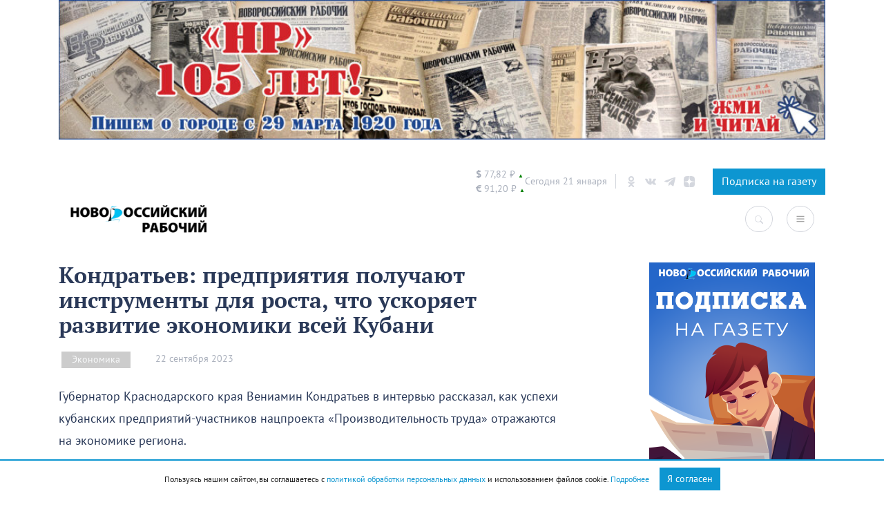

--- FILE ---
content_type: text/html; charset=UTF-8
request_url: https://novorab.ru/2023/09/22/kondratev-predpriyatiya-poluchayut-instrumenty-dlya-rosta-chto-uskoryaet-razvitie-ekonomiki-vsej-kubani/
body_size: 64206
content:
<!DOCTYPE html>
<html lang="ru">
<head>
    <meta charset="UTF-8">
    <meta name="viewport" content="width=device-width, initial-scale=1.0">
    <meta http-equiv="X-UA-Compatible" content="ie=edge">
    <link rel="apple-touch-icon" sizes="180x180"
          href="https://novorab.ru/wp-content/themes/novorab/assets/favicons/apple-touch-icon.png">
    <link rel="icon" type="image/png" sizes="32x32"
          href="https://novorab.ru/wp-content/themes/novorab/assets/favicons/favicon-32x32.png">
    <link rel="icon" type="image/png" sizes="16x16"
          href="https://novorab.ru/wp-content/themes/novorab/assets/favicons/favicon-16x16.png">
    <link rel="manifest" href="https://novorab.ru/wp-content/themes/novorab/assets/favicons/site.webmanifest">
    <link rel="mask-icon" href="https://novorab.ru/wp-content/themes/novorab/assets/favicons/safari-pinned-tab.svg"
          color="#32c002">
    <meta name="msapplication-TileColor" content="#ffffff">
    <meta name="theme-color" content="#ffffff">
    <meta name="p:domain_verify" content="8aef4095fdc6f975f5aa504195aae071"/>
    <meta name="zen-verification" content="MPVm8zxVGBHoBKsPmFowskSmNCEVaknR0YPU1QNukwGPYC4rBfCiuaygtRpJ7WPK"/>

    <!-- Yandex.RTB -->
    <script>window.yaContextCb=window.yaContextCb||[]</script>
    <script src="https://yandex.ru/ads/system/context.js" async></script>
    <!--  24СМИ  -->
    <script async src="https://jsn.24smi.net/smi.js"></script>

    <!-- mediaism. SEO  -->
    <script src="https://yastatic.net/pcode/adfox/loader.js" defer crossorigin="anonymous"></script>    <title>Кондратьев: предприятия получают инструменты для роста, что ускоряет развитие экономики всей Кубани – Новости Новороссийска</title>
    <meta property="og:title" content="Кондратьев: предприятия получают инструменты для роста, что ускоряет развитие экономики всей Кубани – Новости Новороссийска"/>
    <meta property="og:site_name" content="Кондратьев: предприятия получают инструменты для роста, что ускоряет развитие экономики всей Кубани – Новости Новороссийска"/>
    <meta name="description" content="Губернатор Краснодарского края Вениамин Кондратьев в интервью рассказал, как успехи кубанских предприятий-участников нацпроекта «Производительность труда» отражаются на экономике региона.">
    <meta property="og:description" content="Губернатор Краснодарского края Вениамин Кондратьев в интервью рассказал, как успехи кубанских предприятий-участников нацпроекта «Производительность труда» отражаются на экономике региона."/>
    <meta property="og:url" content="https://novorab.ru/2023/09/22/kondratev-predpriyatiya-poluchayut-instrumenty-dlya-rosta-chto-uskoryaet-razvitie-ekonomiki-vsej-kubani/"/>
            <meta property="og:image" content="https://novorab.ru/wp-content/uploads/2023/09/proekt6.jpg"/>
        <meta property="vk:image" content="https://novorab.ru/wp-content/uploads/2023/09/proekt6.jpg"/>
    
    <!-- end mediaism. SEO -->

    <meta name='robots' content='max-image-preview:large' />
<script type="text/javascript" >function ctSetCookie___from_backend(c_name, value) {document.cookie = c_name + "=" + encodeURIComponent(value) + "; path=/; samesite=lax";}ctSetCookie___from_backend('ct_checkjs', 'f5f4d49ce90c7f510f933647e343e6cd93a50c5c6699b7842fa9e4b11949d222', '0');</script><link rel="amphtml" href="https://novorab.ru/2023/09/22/kondratev-predpriyatiya-poluchayut-instrumenty-dlya-rosta-chto-uskoryaet-razvitie-ekonomiki-vsej-kubani/amp/" /><meta name="generator" content="AMP for WP 1.0.85"/><link rel='dns-prefetch' href='//code.jquery.com' />
<link rel='dns-prefetch' href='//maxcdn.bootstrapcdn.com' />
<link rel='dns-prefetch' href='//cdn.jsdelivr.net&#039;%20defer%20' defer ' />
<link rel="alternate" type="application/rss+xml" title="Все новости Новороссийск - Новороссийский рабочий &raquo; Лента комментариев к &laquo;Кондратьев: предприятия получают инструменты для роста, что ускоряет развитие экономики всей Кубани&raquo;" href="https://novorab.ru/2023/09/22/kondratev-predpriyatiya-poluchayut-instrumenty-dlya-rosta-chto-uskoryaet-razvitie-ekonomiki-vsej-kubani/feed/" />
<script type="text/javascript">
/* <![CDATA[ */
window._wpemojiSettings = {"baseUrl":"https:\/\/s.w.org\/images\/core\/emoji\/15.0.3\/72x72\/","ext":".png","svgUrl":"https:\/\/s.w.org\/images\/core\/emoji\/15.0.3\/svg\/","svgExt":".svg","source":{"concatemoji":"https:\/\/novorab.ru\/wp-includes\/js\/wp-emoji-release.min.js?ver=6.5.7"}};
/*! This file is auto-generated */
!function(i,n){var o,s,e;function c(e){try{var t={supportTests:e,timestamp:(new Date).valueOf()};sessionStorage.setItem(o,JSON.stringify(t))}catch(e){}}function p(e,t,n){e.clearRect(0,0,e.canvas.width,e.canvas.height),e.fillText(t,0,0);var t=new Uint32Array(e.getImageData(0,0,e.canvas.width,e.canvas.height).data),r=(e.clearRect(0,0,e.canvas.width,e.canvas.height),e.fillText(n,0,0),new Uint32Array(e.getImageData(0,0,e.canvas.width,e.canvas.height).data));return t.every(function(e,t){return e===r[t]})}function u(e,t,n){switch(t){case"flag":return n(e,"\ud83c\udff3\ufe0f\u200d\u26a7\ufe0f","\ud83c\udff3\ufe0f\u200b\u26a7\ufe0f")?!1:!n(e,"\ud83c\uddfa\ud83c\uddf3","\ud83c\uddfa\u200b\ud83c\uddf3")&&!n(e,"\ud83c\udff4\udb40\udc67\udb40\udc62\udb40\udc65\udb40\udc6e\udb40\udc67\udb40\udc7f","\ud83c\udff4\u200b\udb40\udc67\u200b\udb40\udc62\u200b\udb40\udc65\u200b\udb40\udc6e\u200b\udb40\udc67\u200b\udb40\udc7f");case"emoji":return!n(e,"\ud83d\udc26\u200d\u2b1b","\ud83d\udc26\u200b\u2b1b")}return!1}function f(e,t,n){var r="undefined"!=typeof WorkerGlobalScope&&self instanceof WorkerGlobalScope?new OffscreenCanvas(300,150):i.createElement("canvas"),a=r.getContext("2d",{willReadFrequently:!0}),o=(a.textBaseline="top",a.font="600 32px Arial",{});return e.forEach(function(e){o[e]=t(a,e,n)}),o}function t(e){var t=i.createElement("script");t.src=e,t.defer=!0,i.head.appendChild(t)}"undefined"!=typeof Promise&&(o="wpEmojiSettingsSupports",s=["flag","emoji"],n.supports={everything:!0,everythingExceptFlag:!0},e=new Promise(function(e){i.addEventListener("DOMContentLoaded",e,{once:!0})}),new Promise(function(t){var n=function(){try{var e=JSON.parse(sessionStorage.getItem(o));if("object"==typeof e&&"number"==typeof e.timestamp&&(new Date).valueOf()<e.timestamp+604800&&"object"==typeof e.supportTests)return e.supportTests}catch(e){}return null}();if(!n){if("undefined"!=typeof Worker&&"undefined"!=typeof OffscreenCanvas&&"undefined"!=typeof URL&&URL.createObjectURL&&"undefined"!=typeof Blob)try{var e="postMessage("+f.toString()+"("+[JSON.stringify(s),u.toString(),p.toString()].join(",")+"));",r=new Blob([e],{type:"text/javascript"}),a=new Worker(URL.createObjectURL(r),{name:"wpTestEmojiSupports"});return void(a.onmessage=function(e){c(n=e.data),a.terminate(),t(n)})}catch(e){}c(n=f(s,u,p))}t(n)}).then(function(e){for(var t in e)n.supports[t]=e[t],n.supports.everything=n.supports.everything&&n.supports[t],"flag"!==t&&(n.supports.everythingExceptFlag=n.supports.everythingExceptFlag&&n.supports[t]);n.supports.everythingExceptFlag=n.supports.everythingExceptFlag&&!n.supports.flag,n.DOMReady=!1,n.readyCallback=function(){n.DOMReady=!0}}).then(function(){return e}).then(function(){var e;n.supports.everything||(n.readyCallback(),(e=n.source||{}).concatemoji?t(e.concatemoji):e.wpemoji&&e.twemoji&&(t(e.twemoji),t(e.wpemoji)))}))}((window,document),window._wpemojiSettings);
/* ]]> */
</script>
<!-- novorab.ru is managing ads with Advanced Ads 1.22.2 --><script data-wpfc-render="false">
						advanced_ads_ready=function(){var fns=[],listener,doc=typeof document==="object"&&document,hack=doc&&doc.documentElement.doScroll,domContentLoaded="DOMContentLoaded",loaded=doc&&(hack?/^loaded|^c/:/^loaded|^i|^c/).test(doc.readyState);if(!loaded&&doc){listener=function(){doc.removeEventListener(domContentLoaded,listener);window.removeEventListener("load",listener);loaded=1;while(listener=fns.shift())listener()};doc.addEventListener(domContentLoaded,listener);window.addEventListener("load",listener)}return function(fn){loaded?setTimeout(fn,0):fns.push(fn)}}();
						</script>
		<style id='wp-emoji-styles-inline-css' type='text/css'>

	img.wp-smiley, img.emoji {
		display: inline !important;
		border: none !important;
		box-shadow: none !important;
		height: 1em !important;
		width: 1em !important;
		margin: 0 0.07em !important;
		vertical-align: -0.1em !important;
		background: none !important;
		padding: 0 !important;
	}
</style>
<link rel='stylesheet' id='wp-block-library-css' href='https://novorab.ru/wp-includes/css/dist/block-library/style.min.css?ver=6.5.7' type='text/css' media='all' />
<style id='classic-theme-styles-inline-css' type='text/css'>
/*! This file is auto-generated */
.wp-block-button__link{color:#fff;background-color:#32373c;border-radius:9999px;box-shadow:none;text-decoration:none;padding:calc(.667em + 2px) calc(1.333em + 2px);font-size:1.125em}.wp-block-file__button{background:#32373c;color:#fff;text-decoration:none}
</style>
<style id='global-styles-inline-css' type='text/css'>
body{--wp--preset--color--black: #000000;--wp--preset--color--cyan-bluish-gray: #abb8c3;--wp--preset--color--white: #ffffff;--wp--preset--color--pale-pink: #f78da7;--wp--preset--color--vivid-red: #cf2e2e;--wp--preset--color--luminous-vivid-orange: #ff6900;--wp--preset--color--luminous-vivid-amber: #fcb900;--wp--preset--color--light-green-cyan: #7bdcb5;--wp--preset--color--vivid-green-cyan: #00d084;--wp--preset--color--pale-cyan-blue: #8ed1fc;--wp--preset--color--vivid-cyan-blue: #0693e3;--wp--preset--color--vivid-purple: #9b51e0;--wp--preset--gradient--vivid-cyan-blue-to-vivid-purple: linear-gradient(135deg,rgba(6,147,227,1) 0%,rgb(155,81,224) 100%);--wp--preset--gradient--light-green-cyan-to-vivid-green-cyan: linear-gradient(135deg,rgb(122,220,180) 0%,rgb(0,208,130) 100%);--wp--preset--gradient--luminous-vivid-amber-to-luminous-vivid-orange: linear-gradient(135deg,rgba(252,185,0,1) 0%,rgba(255,105,0,1) 100%);--wp--preset--gradient--luminous-vivid-orange-to-vivid-red: linear-gradient(135deg,rgba(255,105,0,1) 0%,rgb(207,46,46) 100%);--wp--preset--gradient--very-light-gray-to-cyan-bluish-gray: linear-gradient(135deg,rgb(238,238,238) 0%,rgb(169,184,195) 100%);--wp--preset--gradient--cool-to-warm-spectrum: linear-gradient(135deg,rgb(74,234,220) 0%,rgb(151,120,209) 20%,rgb(207,42,186) 40%,rgb(238,44,130) 60%,rgb(251,105,98) 80%,rgb(254,248,76) 100%);--wp--preset--gradient--blush-light-purple: linear-gradient(135deg,rgb(255,206,236) 0%,rgb(152,150,240) 100%);--wp--preset--gradient--blush-bordeaux: linear-gradient(135deg,rgb(254,205,165) 0%,rgb(254,45,45) 50%,rgb(107,0,62) 100%);--wp--preset--gradient--luminous-dusk: linear-gradient(135deg,rgb(255,203,112) 0%,rgb(199,81,192) 50%,rgb(65,88,208) 100%);--wp--preset--gradient--pale-ocean: linear-gradient(135deg,rgb(255,245,203) 0%,rgb(182,227,212) 50%,rgb(51,167,181) 100%);--wp--preset--gradient--electric-grass: linear-gradient(135deg,rgb(202,248,128) 0%,rgb(113,206,126) 100%);--wp--preset--gradient--midnight: linear-gradient(135deg,rgb(2,3,129) 0%,rgb(40,116,252) 100%);--wp--preset--font-size--small: 13px;--wp--preset--font-size--medium: 20px;--wp--preset--font-size--large: 36px;--wp--preset--font-size--x-large: 42px;--wp--preset--spacing--20: 0.44rem;--wp--preset--spacing--30: 0.67rem;--wp--preset--spacing--40: 1rem;--wp--preset--spacing--50: 1.5rem;--wp--preset--spacing--60: 2.25rem;--wp--preset--spacing--70: 3.38rem;--wp--preset--spacing--80: 5.06rem;--wp--preset--shadow--natural: 6px 6px 9px rgba(0, 0, 0, 0.2);--wp--preset--shadow--deep: 12px 12px 50px rgba(0, 0, 0, 0.4);--wp--preset--shadow--sharp: 6px 6px 0px rgba(0, 0, 0, 0.2);--wp--preset--shadow--outlined: 6px 6px 0px -3px rgba(255, 255, 255, 1), 6px 6px rgba(0, 0, 0, 1);--wp--preset--shadow--crisp: 6px 6px 0px rgba(0, 0, 0, 1);}:where(.is-layout-flex){gap: 0.5em;}:where(.is-layout-grid){gap: 0.5em;}body .is-layout-flex{display: flex;}body .is-layout-flex{flex-wrap: wrap;align-items: center;}body .is-layout-flex > *{margin: 0;}body .is-layout-grid{display: grid;}body .is-layout-grid > *{margin: 0;}:where(.wp-block-columns.is-layout-flex){gap: 2em;}:where(.wp-block-columns.is-layout-grid){gap: 2em;}:where(.wp-block-post-template.is-layout-flex){gap: 1.25em;}:where(.wp-block-post-template.is-layout-grid){gap: 1.25em;}.has-black-color{color: var(--wp--preset--color--black) !important;}.has-cyan-bluish-gray-color{color: var(--wp--preset--color--cyan-bluish-gray) !important;}.has-white-color{color: var(--wp--preset--color--white) !important;}.has-pale-pink-color{color: var(--wp--preset--color--pale-pink) !important;}.has-vivid-red-color{color: var(--wp--preset--color--vivid-red) !important;}.has-luminous-vivid-orange-color{color: var(--wp--preset--color--luminous-vivid-orange) !important;}.has-luminous-vivid-amber-color{color: var(--wp--preset--color--luminous-vivid-amber) !important;}.has-light-green-cyan-color{color: var(--wp--preset--color--light-green-cyan) !important;}.has-vivid-green-cyan-color{color: var(--wp--preset--color--vivid-green-cyan) !important;}.has-pale-cyan-blue-color{color: var(--wp--preset--color--pale-cyan-blue) !important;}.has-vivid-cyan-blue-color{color: var(--wp--preset--color--vivid-cyan-blue) !important;}.has-vivid-purple-color{color: var(--wp--preset--color--vivid-purple) !important;}.has-black-background-color{background-color: var(--wp--preset--color--black) !important;}.has-cyan-bluish-gray-background-color{background-color: var(--wp--preset--color--cyan-bluish-gray) !important;}.has-white-background-color{background-color: var(--wp--preset--color--white) !important;}.has-pale-pink-background-color{background-color: var(--wp--preset--color--pale-pink) !important;}.has-vivid-red-background-color{background-color: var(--wp--preset--color--vivid-red) !important;}.has-luminous-vivid-orange-background-color{background-color: var(--wp--preset--color--luminous-vivid-orange) !important;}.has-luminous-vivid-amber-background-color{background-color: var(--wp--preset--color--luminous-vivid-amber) !important;}.has-light-green-cyan-background-color{background-color: var(--wp--preset--color--light-green-cyan) !important;}.has-vivid-green-cyan-background-color{background-color: var(--wp--preset--color--vivid-green-cyan) !important;}.has-pale-cyan-blue-background-color{background-color: var(--wp--preset--color--pale-cyan-blue) !important;}.has-vivid-cyan-blue-background-color{background-color: var(--wp--preset--color--vivid-cyan-blue) !important;}.has-vivid-purple-background-color{background-color: var(--wp--preset--color--vivid-purple) !important;}.has-black-border-color{border-color: var(--wp--preset--color--black) !important;}.has-cyan-bluish-gray-border-color{border-color: var(--wp--preset--color--cyan-bluish-gray) !important;}.has-white-border-color{border-color: var(--wp--preset--color--white) !important;}.has-pale-pink-border-color{border-color: var(--wp--preset--color--pale-pink) !important;}.has-vivid-red-border-color{border-color: var(--wp--preset--color--vivid-red) !important;}.has-luminous-vivid-orange-border-color{border-color: var(--wp--preset--color--luminous-vivid-orange) !important;}.has-luminous-vivid-amber-border-color{border-color: var(--wp--preset--color--luminous-vivid-amber) !important;}.has-light-green-cyan-border-color{border-color: var(--wp--preset--color--light-green-cyan) !important;}.has-vivid-green-cyan-border-color{border-color: var(--wp--preset--color--vivid-green-cyan) !important;}.has-pale-cyan-blue-border-color{border-color: var(--wp--preset--color--pale-cyan-blue) !important;}.has-vivid-cyan-blue-border-color{border-color: var(--wp--preset--color--vivid-cyan-blue) !important;}.has-vivid-purple-border-color{border-color: var(--wp--preset--color--vivid-purple) !important;}.has-vivid-cyan-blue-to-vivid-purple-gradient-background{background: var(--wp--preset--gradient--vivid-cyan-blue-to-vivid-purple) !important;}.has-light-green-cyan-to-vivid-green-cyan-gradient-background{background: var(--wp--preset--gradient--light-green-cyan-to-vivid-green-cyan) !important;}.has-luminous-vivid-amber-to-luminous-vivid-orange-gradient-background{background: var(--wp--preset--gradient--luminous-vivid-amber-to-luminous-vivid-orange) !important;}.has-luminous-vivid-orange-to-vivid-red-gradient-background{background: var(--wp--preset--gradient--luminous-vivid-orange-to-vivid-red) !important;}.has-very-light-gray-to-cyan-bluish-gray-gradient-background{background: var(--wp--preset--gradient--very-light-gray-to-cyan-bluish-gray) !important;}.has-cool-to-warm-spectrum-gradient-background{background: var(--wp--preset--gradient--cool-to-warm-spectrum) !important;}.has-blush-light-purple-gradient-background{background: var(--wp--preset--gradient--blush-light-purple) !important;}.has-blush-bordeaux-gradient-background{background: var(--wp--preset--gradient--blush-bordeaux) !important;}.has-luminous-dusk-gradient-background{background: var(--wp--preset--gradient--luminous-dusk) !important;}.has-pale-ocean-gradient-background{background: var(--wp--preset--gradient--pale-ocean) !important;}.has-electric-grass-gradient-background{background: var(--wp--preset--gradient--electric-grass) !important;}.has-midnight-gradient-background{background: var(--wp--preset--gradient--midnight) !important;}.has-small-font-size{font-size: var(--wp--preset--font-size--small) !important;}.has-medium-font-size{font-size: var(--wp--preset--font-size--medium) !important;}.has-large-font-size{font-size: var(--wp--preset--font-size--large) !important;}.has-x-large-font-size{font-size: var(--wp--preset--font-size--x-large) !important;}
.wp-block-navigation a:where(:not(.wp-element-button)){color: inherit;}
:where(.wp-block-post-template.is-layout-flex){gap: 1.25em;}:where(.wp-block-post-template.is-layout-grid){gap: 1.25em;}
:where(.wp-block-columns.is-layout-flex){gap: 2em;}:where(.wp-block-columns.is-layout-grid){gap: 2em;}
.wp-block-pullquote{font-size: 1.5em;line-height: 1.6;}
</style>
<link rel='stylesheet' id='unslider-css-css' href='https://novorab.ru/wp-content/plugins/advanced-ads-slider/public/assets/css/unslider.css?ver=1.4.7' type='text/css' media='all' />
<link rel='stylesheet' id='slider-css-css' href='https://novorab.ru/wp-content/plugins/advanced-ads-slider/public/assets/css/slider.css?ver=1.4.7' type='text/css' media='all' />
<link rel='stylesheet' id='contact-form-7-css' href='https://novorab.ru/wp-content/plugins/contact-form-7/includes/css/styles.css?ver=5.7.6' type='text/css' media='all' />
<link rel='stylesheet' id='mCommentsStyle-css' href='https://novorab.ru/wp-content/plugins/mediaism-comments/style.css?ver=6.5.7' type='text/css' media='all' />
<style id='mCommentsStyle-inline-css' type='text/css'>
:root { 
        --mediaism_primary_color: #d8232a;
        --mediaism_gray_color: #a0a0a0;
        --mediaism_regular_font: ;
        --mediaism_bold_color: ;
     }
</style>
<link rel='stylesheet' id='searchandfilter-css' href='https://novorab.ru/wp-content/plugins/search-filter/style.css?ver=1' type='text/css' media='all' />
<link rel='stylesheet' id='wpfront-scroll-top-css' href='https://novorab.ru/wp-content/plugins/wpfront-scroll-top/css/wpfront-scroll-top.min.css?ver=2.0.7.08086' type='text/css' media='all' />
<link rel='stylesheet' id='font-awesome-css' href='https://maxcdn.bootstrapcdn.com/font-awesome/4.7.0/css/font-awesome.min.css?ver=4.7.0' type='text/css' media='all' />
<link rel='stylesheet' id='hover-css' href='https://novorab.ru/wp-content/themes/novorab/assets/css/hover-min.css?ver=6.5.7' type='text/css' media='all' />
<link rel='stylesheet' id='adt-fancybox-css' href='https://cdn.jsdelivr.net/npm/@fancyapps/ui@4.0/dist/fancybox.css?ver=1.0.1' defer ' type='text/css' media='all' />
<link rel='stylesheet' id='bootstrap-css' href='https://novorab.ru/wp-content/themes/mediaism/assets/css/bootstrap.min.css?ver=6.5.7' type='text/css' media='all' />
<link rel='stylesheet' id='flickity-css' href='https://novorab.ru/wp-content/themes/mediaism/assets/css/flickity.min.css?ver=6.5.7' type='text/css' media='all' />
<link rel='stylesheet' id='post-css' href='https://novorab.ru/wp-content/themes/mediaism/assets/css/post.css?ver=6.5.7' type='text/css' media='all' />
<link rel='stylesheet' id='style-css' href='https://novorab.ru/wp-content/themes/novorab/style.css?1_0_2&#038;ver=6.5.7' type='text/css' media='all' />
<script type="text/javascript" src="https://code.jquery.com/jquery-1.11.3.min.js?ver=1.11.3" id="jquery-js"></script>
<script type="text/javascript" src="https://novorab.ru/wp-content/plugins/advanced-ads-slider/public/assets/js/unslider.min.js?ver=1.4.7&#039; defer " id="unslider-js-js"></script>
<script type="text/javascript" src="https://novorab.ru/wp-content/plugins/advanced-ads-slider/public/assets/js/jquery.event.move.js?ver=1.4.7&#039; defer " id="unslider-move-js-js"></script>
<script type="text/javascript" src="https://novorab.ru/wp-content/plugins/advanced-ads-slider/public/assets/js/jquery.event.swipe.js?ver=1.4.7&#039; defer " id="unslider-swipe-js-js"></script>
<script type="text/javascript" id="ct_public-js-extra">
/* <![CDATA[ */
var ctPublic = {"_ajax_nonce":"01ecd7a43c","_rest_nonce":"f4a3808d99","_ajax_url":"https:\/\/novorab.ru\/wp-admin\/admin-ajax.php","_rest_url":"https:\/\/novorab.ru\/wp-json\/"};
/* ]]> */
</script>
<script type="text/javascript" src="https://novorab.ru/wp-content/plugins/cleantalk-spam-protect/js/apbct-public.min.js?ver=5.155.2&#039; defer " id="ct_public-js"></script>
<script type="text/javascript" src="https://novorab.ru/wp-content/plugins/cleantalk-spam-protect/js/cleantalk-modal.min.js?ver=5.155.2&#039; defer " id="cleantalk-modal-js"></script>
<script type="text/javascript" id="ct_nocache-js-extra">
/* <![CDATA[ */
var ctNocache = {"ajaxurl":"https:\/\/novorab.ru\/wp-admin\/admin-ajax.php","info_flag":"","set_cookies_flag":"","blog_home":"https:\/\/novorab.ru\/"};
/* ]]> */
</script>
<script type="text/javascript" src="https://novorab.ru/wp-content/plugins/cleantalk-spam-protect/js/cleantalk_nocache.min.js?ver=5.155.2&#039; defer " id="ct_nocache-js"></script>
<script type="text/javascript" id="advanced-ads-advanced-js-js-extra">
/* <![CDATA[ */
var advads_options = {"blog_id":"1","privacy":{"enabled":false,"state":"not_needed"}};
/* ]]> */
</script>
<script type="text/javascript" src="https://novorab.ru/wp-content/plugins/advanced-ads/public/assets/js/advanced.min.js?ver=1.22.2&#039; defer " id="advanced-ads-advanced-js-js"></script>
<script type="text/javascript" src="https://novorab.ru/wp-content/plugins/advanced-ads-pro/assets/advanced-ads-pro.js?ver=2.10.3&#039; defer " id="advanced-ds-pro/front-js"></script>
<script type="text/javascript" src="https://novorab.ru/wp-content/themes/novorab/assets/js/gs.js?2_2&amp;ver=6.5.7&#039; defer " id="theme_script-js"></script>
<script type="text/javascript" src="https://novorab.ru/wp-content/themes/mediaism/assets/js/bootstrap.min.js?ver=6.5.7&#039; defer " id="bootstrap-js"></script>
<script type="text/javascript" src="https://novorab.ru/wp-content/themes/mediaism/assets/js/gs.js?4&amp;ver=6.5.7&#039; defer " id="gs-js"></script>
<script type="text/javascript" src="https://novorab.ru/wp-content/themes/mediaism/assets/js/flickity.pkgd.min.js?ver=6.5.7&#039; defer " id="flickity-js"></script>
<script type="text/javascript" src="https://novorab.ru/wp-content/themes/mediaism/assets/js/html2canvas.js?ver=6.5.7&#039; defer " id="html2canvas-js"></script>
<script type="text/javascript" id="advanced-ads-pro/cache_busting-js-extra">
/* <![CDATA[ */
var advanced_ads_pro_ajax_object = {"ajax_url":"https:\/\/novorab.ru\/wp-admin\/admin-ajax.php","lazy_load_module_enabled":"","lazy_load":{"default_offset":0,"offsets":[]},"moveintohidden":""};
/* ]]> */
</script>
<script type="text/javascript" src="https://novorab.ru/wp-content/plugins/advanced-ads-pro/modules/cache-busting/inc/base.min.js?ver=2.10.3&#039; defer " id="advanced-ads-pro/cache_busting-js"></script>
<link rel="https://api.w.org/" href="https://novorab.ru/wp-json/" /><link rel="alternate" type="application/json" href="https://novorab.ru/wp-json/wp/v2/posts/110289" /><link rel="EditURI" type="application/rsd+xml" title="RSD" href="https://novorab.ru/xmlrpc.php?rsd" />
<meta name="generator" content="WordPress 6.5.7" />
<link rel="canonical" href="https://novorab.ru/2023/09/22/kondratev-predpriyatiya-poluchayut-instrumenty-dlya-rosta-chto-uskoryaet-razvitie-ekonomiki-vsej-kubani/" />
<link rel='shortlink' href='https://novorab.ru/?p=110289' />
<link rel="alternate" type="application/json+oembed" href="https://novorab.ru/wp-json/oembed/1.0/embed?url=https%3A%2F%2Fnovorab.ru%2F2023%2F09%2F22%2Fkondratev-predpriyatiya-poluchayut-instrumenty-dlya-rosta-chto-uskoryaet-razvitie-ekonomiki-vsej-kubani%2F" />
<link rel="alternate" type="text/xml+oembed" href="https://novorab.ru/wp-json/oembed/1.0/embed?url=https%3A%2F%2Fnovorab.ru%2F2023%2F09%2F22%2Fkondratev-predpriyatiya-poluchayut-instrumenty-dlya-rosta-chto-uskoryaet-razvitie-ekonomiki-vsej-kubani%2F&#038;format=xml" />
<script type="text/javascript">
		var advadsCfpQueue = [];
		var advadsCfpAd = function( adID ){
			if ( 'undefined' == typeof advadsProCfp ) { advadsCfpQueue.push( adID ) } else { advadsProCfp.addElement( adID ) }
		};
		</script>
		

    <script defer src="https://yastatic.net/pcode/adfox/loader.js" defer crossorigin="anonymous"></script>

</head>
<body class="post-template-default single single-post postid-110289 single-format-standard wp-embed-responsive aa-prefix-novor-">
    <script>window.yaContextCb.push(()=>{
            Ya.Context.AdvManager.render({
                "blockId": "R-A-627448-4",
                "type": "floorAd"
            })
        })
    </script>
<script defer>
    function CBR_XML_Daily_Ru(rates) {
        function trend(current, previous) {
            if (current > previous) return ' <span class="status status_up">▲</span>';
            if (current < previous) return ' <span class="status status_down">▼</span>';
            return '';
        }

        var USDrate = rates.Valute.USD.Value.toFixed(2).replace('.', ',');
        var USD = document.getElementById('USD');
        USD.innerHTML = USD.innerHTML.replace('00,00', USDrate);
        USD.innerHTML += trend(rates.Valute.USD.Value, rates.Valute.USD.Previous);

        var EURrate = rates.Valute.EUR.Value.toFixed(2).replace('.', ',');
        var EUR = document.getElementById('EUR');
        EUR.innerHTML = EUR.innerHTML.replace('00,00', EURrate);
        EUR.innerHTML += trend(rates.Valute.EUR.Value, rates.Valute.EUR.Previous);
    }

    function openNav() {
        document.getElementById("categorySidebar").style.width = "250px";
        document.getElementById("main").style.marginLeft = "250px";
    }

    /* Set the width of the catsidebar to 0 and the left margin of the page content to 0 */
    function closeNav() {
        document.getElementById("categorySidebar").style.width = "0";
        document.getElementById("main").style.marginLeft = "0";
    }
</script>
<script src="//www.cbr-xml-daily.ru/daily_jsonp.js" async></script>
<div class='container mb-4'><section class="header-sidebar">
<figure class="wp-block-image size-large is-resized"><a href="https://novorab.ru/category/nr-105/"><img fetchpriority="high" decoding="async" width="1024" height="186" src="https://novorab.ru/wp-content/uploads/2025/02/baner-nr1-1024x186.jpg" alt="" class="wp-image-185029" style="width:1172px;height:auto" srcset="https://novorab.ru/wp-content/uploads/2025/02/baner-nr1-1024x186.jpg 1024w, https://novorab.ru/wp-content/uploads/2025/02/baner-nr1-300x55.jpg 300w, https://novorab.ru/wp-content/uploads/2025/02/baner-nr1-768x140.jpg 768w, https://novorab.ru/wp-content/uploads/2025/02/baner-nr1-1536x279.jpg 1536w, https://novorab.ru/wp-content/uploads/2025/02/baner-nr1-2048x373.jpg 2048w" sizes="(max-width: 1024px) 100vw, 1024px" /></a></figure>
</section></div>
<header>
    <div class="container">
        <div class="header-info d-none d-md-flex justify-content-end">
            <div class="curency d-flex">
                <div id="USD"><span class="valute-icon">$</span> 00,00 ₽</div>
                <div id="EUR"><span class="valute-icon">€</span> 00,00 ₽</div>
            </div>

            <div class="today">
                <span>Сегодня 21 января</span>
            </div>

            <div class="social">
                <!-- <a class="header-social" target="_blank" href="https://www.facebook.com/novorab.ru">
                      <svg xmlns="http://www.w3.org/2000/svg" viewBox="0 0 430.113 430.114"><path d="M158.081 83.3v59.218h-43.385v72.412h43.385v215.183h89.122V214.936h59.805s5.601-34.721 8.316-72.685H247.54V92.74c0-7.4 9.717-17.354 19.321-17.354h48.557V.001h-66.021C155.878-.004 158.081 72.48 158.081 83.3z"></path></svg>
                </a> -->
                <a class="header-social" target="_blank" href="https://ok.ru/nr.news">
                    <svg xmlns="http://www.w3.org/2000/svg" viewBox="0 0 95.481 95.481">
                        <path d="M43.041 67.254c-7.402-.772-14.076-2.595-19.79-7.064-.709-.556-1.441-1.092-2.088-1.713-2.501-2.402-2.753-5.153-.774-7.988 1.693-2.426 4.535-3.075 7.489-1.682.572.27 1.117.607 1.639.969 10.649 7.317 25.278 7.519 35.967.329 1.059-.812 2.191-1.474 3.503-1.812 2.551-.655 4.93.282 6.299 2.514 1.564 2.549 1.544 5.037-.383 7.016-2.956 3.034-6.511 5.229-10.461 6.761-3.735 1.448-7.826 2.177-11.875 2.661.611.665.899.992 1.281 1.376 5.498 5.524 11.02 11.025 16.5 16.566 1.867 1.888 2.257 4.229 1.229 6.425-1.124 2.4-3.64 3.979-6.107 3.81-1.563-.108-2.782-.886-3.865-1.977-4.149-4.175-8.376-8.273-12.441-12.527-1.183-1.237-1.752-1.003-2.796.071-4.174 4.297-8.416 8.528-12.683 12.735-1.916 1.889-4.196 2.229-6.418 1.15-2.362-1.145-3.865-3.556-3.749-5.979.08-1.639.886-2.891 2.011-4.014 5.441-5.433 10.867-10.88 16.295-16.322.359-.362.694-.746 1.217-1.305z"></path>
                        <path d="M47.55 48.329c-13.205-.045-24.033-10.992-23.956-24.218C23.67 10.739 34.505-.037 47.84 0c13.362.036 24.087 10.967 24.02 24.478-.068 13.199-10.971 23.897-24.31 23.851zm12.001-24.186c-.023-6.567-5.253-11.795-11.807-11.801-6.609-.007-11.886 5.316-11.835 11.943.049 6.542 5.324 11.733 11.896 11.709 6.552-.023 11.768-5.285 11.746-11.851z"></path>
                    </svg>
                </a>
                <a class="header-social" target="_blank" href="https://vk.com/nr.news">
                    <svg xmlns="http://www.w3.org/2000/svg" viewBox="0 0 304.36 304.36">
                        <path d="M261.945 175.576c10.096 9.857 20.752 19.131 29.807 29.982 4 4.822 7.787 9.798 10.684 15.394 4.105 7.955.387 16.709-6.746 17.184l-44.34-.02c-11.436.949-20.559-3.655-28.23-11.474-6.139-6.253-11.824-12.908-17.727-19.372-2.42-2.642-4.953-5.128-7.979-7.093-6.053-3.929-11.307-2.726-14.766 3.587-3.523 6.421-4.322 13.531-4.668 20.687-.475 10.441-3.631 13.186-14.119 13.664-22.414 1.057-43.686-2.334-63.447-13.641-17.422-9.968-30.932-24.04-42.691-39.971-22.895-31.021-40.428-65.108-56.186-100.15C-2.01 76.458.584 72.22 9.295 72.07c14.465-.281 28.928-.261 43.41-.02 5.879.086 9.771 3.458 12.041 9.012 7.826 19.243 17.402 37.551 29.422 54.521 3.201 4.518 6.465 9.036 11.113 12.216 5.142 3.521 9.057 2.354 11.476-3.374 1.535-3.632 2.207-7.544 2.553-11.434 1.146-13.383 1.297-26.743-.713-40.079-1.234-8.323-5.922-13.711-14.227-15.286-4.238-.803-3.607-2.38-1.555-4.799 3.564-4.172 6.916-6.769 13.598-6.769h50.111c7.889 1.557 9.641 5.101 10.721 13.039l.043 55.663c-.086 3.073 1.535 12.192 7.07 14.226 4.43 1.448 7.35-2.096 10.008-4.905 11.998-12.734 20.561-27.783 28.211-43.366 3.395-6.852 6.314-13.968 9.143-21.078 2.096-5.276 5.385-7.872 11.328-7.757l48.229.043c1.43 0 2.877.021 4.262.258 8.127 1.385 10.354 4.881 7.844 12.817-3.955 12.451-11.65 22.827-19.174 33.251-8.043 11.129-16.645 21.877-24.621 33.072-7.328 10.223-6.746 15.376 2.357 24.255zm0 0"
                              fill-rule="evenodd" clip-rule="evenodd"></path>
                    </svg>
                </a>
                <a class="header-social" target="_blank" href="https://t.me/novorab_official">
                    <svg xmlns="http://www.w3.org/2000/svg" width="16" height="16" viewBox="0 0 16 16"><title>
                            telegram</title>
                        <g fill="#d4d7de">
                            <path d="M15.968,1.684a.338.338,0,0,0-.232-.253,1.192,1.192,0,0,0-.63.045S1.087,6.514.286,7.072c-.172.121-.23.19-.259.272-.138.4.293.573.293.573L3.933,9.094a.388.388,0,0,0,.183-.011c.822-.519,8.27-5.222,8.7-5.38.068-.02.118,0,.1.049-.172.6-6.606,6.319-6.641,6.354a.138.138,0,0,0-.049.118l-.337,3.528s-.142,1.1.956,0c.779-.779,1.527-1.425,1.9-1.738,1.242.858,2.579,1.806,3.156,2.3a1,1,0,0,0,.732.283.825.825,0,0,0,.7-.622S15.894,3.7,15.979,2.317C15.987,2.182,16,2.1,16,2A1.177,1.177,0,0,0,15.968,1.684Z"></path>
                        </g>
                    </svg>
                </a>
                <a class="header-social" target="_blank" href="https://zen.yandex.ru/novoross_rabochiy">
                    <svg xmlns="http://www.w3.org/2000/svg" width="16" height="16" viewBox="0 0 16 16"><title>
                            zen-icon</title>
                        <g fill="none">
                            <path fill-rule="evenodd" clip-rule="evenodd"
                                  d="M7.95 0c-3.32 0-5.61 0.01-6.79 1.16-1.15 1.18-1.16 3.58-1.16 6.79 3.56-0.1 5.19-0.2 6.49-1.47 1.27-1.3 1.35-2.92 1.46-6.48z m-6.79 14.92c-1.15-1.18-1.16-3.58-1.16-6.79 3.56 0.11 5.19 0.2 6.49 1.47 1.27 1.3 1.35 2.92 1.46 6.48-3.31 0-5.61-0.01-6.79-1.16z m6.97 1.16c0.11-3.56 0.2-5.19 1.47-6.49 1.3-1.27 2.92-1.35 6.48-1.46 0 3.21-0.01 5.61-1.16 6.79-1.18 1.15-3.48 1.16-6.79 1.16z m0-16.08c0.11 3.56 0.2 5.19 1.47 6.49 1.3 1.27 2.92 1.35 6.48 1.46 0-3.21-0.01-5.61-1.16-6.79-1.18-1.15-3.47-1.16-6.79-1.16z"
                                  fill="#d4d7de"></path>
                            <path fill-rule="evenodd" clip-rule="evenodd"
                                  d="M9.6 9.6c-1.27 1.3-1.35 2.92-1.47 6.48 3.31 0 5.61-0.01 6.79-1.16 1.15-1.18 1.16-3.58 1.16-6.79-3.56 0.11-5.19 0.2-6.48 1.47z m-9.6-1.47c0 3.21 0.01 5.61 1.16 6.79 1.18 1.15 3.48 1.16 6.79 1.16-0.1-3.56-0.2-5.19-1.47-6.48-1.3-1.27-2.92-1.35-6.48-1.47z m7.95-8.13c-3.32 0-5.61 0.01-6.79 1.16-1.15 1.18-1.16 3.58-1.16 6.79 3.56-0.1 5.19-0.2 6.49-1.46 1.27-1.3 1.35-2.92 1.46-6.49z m1.65 6.49c-1.27-1.3-1.35-2.92-1.47-6.49 3.31 0 5.61 0.01 6.79 1.16 1.15 1.18 1.16 3.58 1.16 6.79-3.56-0.1-5.19-0.2-6.49-1.46z"></path>
                            <path fill-rule="evenodd" clip-rule="evenodd"
                                  d="M16.08 8.13v-0.18c-3.56-0.11-5.19-0.2-6.49-1.47-1.27-1.3-1.35-2.92-1.46-6.48h-0.18c-0.11 3.56-0.2 5.19-1.47 6.49-1.3 1.27-2.92 1.35-6.48 1.46v0.18c3.56 0.11 5.19 0.2 6.49 1.47 1.27 1.3 1.35 2.92 1.46 6.48h0.18c0.1-3.56 0.2-5.19 1.47-6.49 1.3-1.27 2.92-1.35 6.48-1.46z"
                                  fill="#fff"></path>
                        </g>
                    </svg>
                </a>
                <!-- <a class="header-social" target="_blank" href="https://www.youtube.com/channel/UC7hcgLwxHYmdnZZZUYDcrAg">
                      <svg xmlns="http://www.w3.org/2000/svg" viewBox="0 0 310 310"><path d="M297.917 64.645c-11.19-13.302-31.85-18.728-71.306-18.728H83.386c-40.359 0-61.369 5.776-72.517 19.938C0 79.663 0 100.008 0 128.166v53.669c0 54.551 12.896 82.248 83.386 82.248h143.226c34.216 0 53.176-4.788 65.442-16.527C304.633 235.518 310 215.863 310 181.835v-53.669c0-29.695-.841-50.16-12.083-63.521zm-98.896 97.765l-65.038 33.991a9.997 9.997 0 0 1-14.632-8.863v-67.764a10 10 0 0 1 14.609-8.874l65.038 33.772a10 10 0 0 1 .023 17.738z"></path></svg>
                </a> -->
            </div>

            <a href="https://novorab.ru/podpiska/?from=header" target="_blank" class="btn btn-primary">Подписка
                на газету</a>


        </div>
        <nav class="navbar navbar-expand-lg navbar-light">
            <a class="navbar-brand" href="https://novorab.ru"><img
                        src="https://novorab.ru/wp-content/themes/novorab/assets/img/logo.png" width="199px"
                        height="50px"></a>
            <div class="d-flex">
            <a class="btn btn-outline-light btn-rounded btn-search d-md-none mr-2"
               href="https://novorab.ru/?s=Новороссийск">
                <svg class="bi bi-search" width="12px" height="12px" viewBox="0 0 16 16" fill="currentColor"
                     xmlns="http://www.w3.org/2000/svg">
                    <path fill-rule="evenodd"
                          d="M10.442 10.442a1 1 0 011.415 0l3.85 3.85a1 1 0 01-1.414 1.415l-3.85-3.85a1 1 0 010-1.415z"
                          clip-rule="evenodd"/>
                    <path fill-rule="evenodd"
                          d="M6.5 12a5.5 5.5 0 100-11 5.5 5.5 0 000 11zM13 6.5a6.5 6.5 0 11-13 0 6.5 6.5 0 0113 0z"
                          clip-rule="evenodd"/>
                </svg>
            </a>
            <button class="navbar-toggler" type="button" data-toggle="collapse" data-target="#HeaderNav"
                    aria-controls="HeaderNav" aria-expanded="false" aria-label="Toggle navigation" onclick="openNav()">
                <span class="navbar-toggler-icon"></span>
            </button>
            </div>
            <div class="navbar-content d-flex flex-row ml-auto">
                                <a class="btn btn-outline-light btn-rounded btn-search d-none d-md-block"
                   href="https://novorab.ru/?s=Новороссийск">
                    <svg class="bi bi-search" width="12px" height="12px" viewBox="0 0 16 16" fill="currentColor"
                         xmlns="http://www.w3.org/2000/svg">
                        <path fill-rule="evenodd"
                              d="M10.442 10.442a1 1 0 011.415 0l3.85 3.85a1 1 0 01-1.414 1.415l-3.85-3.85a1 1 0 010-1.415z"
                              clip-rule="evenodd"/>
                        <path fill-rule="evenodd"
                              d="M6.5 12a5.5 5.5 0 100-11 5.5 5.5 0 000 11zM13 6.5a6.5 6.5 0 11-13 0 6.5 6.5 0 0113 0z"
                              clip-rule="evenodd"/>
                    </svg>
                </a>
                    <div class="btn btn-outline-light btn-rounded btn-search d-none d-md-flex" onclick="openNav()">
                        <span class="navbar-toggler-icon mx-auto"></span>
                    </div>
            </div>
        </nav>
    </div>
</header>

<div id="categorySidebar" class="catsidebar">
    <a href="javascript:void(0)" class="closebtn" onclick="closeNav()">&times;</a>
    <ul id="menu-bokovoe-menyu" class=""><li itemscope="itemscope" itemtype="https://www.schema.org/SiteNavigationElement" id="menu-item-101857" class="menu-item menu-item-type-taxonomy menu-item-object-category menu-item-101857 nav-item"><a title="Пресс-центр &quot;НР&quot;" href="https://novorab.ru/category/press-czentr-nr/" class="nav-link">Пресс-центр &quot;НР&quot;</a></li>
<li itemscope="itemscope" itemtype="https://www.schema.org/SiteNavigationElement" id="menu-item-182694" class="menu-item menu-item-type-taxonomy menu-item-object-category menu-item-182694 nav-item"><a title="Год защитника Отечества" href="https://novorab.ru/category/god-zaschitnika-otechestva/" class="nav-link">Год защитника Отечества</a></li>
<li itemscope="itemscope" itemtype="https://www.schema.org/SiteNavigationElement" id="menu-item-98783" class="menu-item menu-item-type-taxonomy menu-item-object-category menu-item-98783 nav-item"><a title="Общество" href="https://novorab.ru/category/obshhestvo/" class="nav-link">Общество</a></li>
<li itemscope="itemscope" itemtype="https://www.schema.org/SiteNavigationElement" id="menu-item-98784" class="menu-item menu-item-type-taxonomy menu-item-object-category menu-item-98784 nav-item"><a title="Происшествия" href="https://novorab.ru/category/proisshestviya/" class="nav-link">Происшествия</a></li>
<li itemscope="itemscope" itemtype="https://www.schema.org/SiteNavigationElement" id="menu-item-98785" class="menu-item menu-item-type-taxonomy menu-item-object-category menu-item-98785 nav-item"><a title="Городская среда" href="https://novorab.ru/category/gorodskaya-sreda/" class="nav-link">Городская среда</a></li>
<li itemscope="itemscope" itemtype="https://www.schema.org/SiteNavigationElement" id="menu-item-98786" class="menu-item menu-item-type-taxonomy menu-item-object-category menu-item-98786 nav-item"><a title="ЖКХ" href="https://novorab.ru/category/zhkh/" class="nav-link">ЖКХ</a></li>
<li itemscope="itemscope" itemtype="https://www.schema.org/SiteNavigationElement" id="menu-item-98801" class="menu-item menu-item-type-taxonomy menu-item-object-category menu-item-98801 nav-item"><a title="Жизнь Абрау" href="https://novorab.ru/category/zhizn-abrau/" class="nav-link">Жизнь Абрау</a></li>
<li itemscope="itemscope" itemtype="https://www.schema.org/SiteNavigationElement" id="menu-item-98787" class="menu-item menu-item-type-taxonomy menu-item-object-category menu-item-98787 nav-item"><a title="Медицина" href="https://novorab.ru/category/mediczina/" class="nav-link">Медицина</a></li>
<li itemscope="itemscope" itemtype="https://www.schema.org/SiteNavigationElement" id="menu-item-98788" class="menu-item menu-item-type-taxonomy menu-item-object-category menu-item-98788 nav-item"><a title="Транспорт" href="https://novorab.ru/category/transport/" class="nav-link">Транспорт</a></li>
<li itemscope="itemscope" itemtype="https://www.schema.org/SiteNavigationElement" id="menu-item-98789" class="menu-item menu-item-type-taxonomy menu-item-object-category menu-item-98789 nav-item"><a title="Власть" href="https://novorab.ru/category/vlast/" class="nav-link">Власть</a></li>
<li itemscope="itemscope" itemtype="https://www.schema.org/SiteNavigationElement" id="menu-item-98790" class="menu-item menu-item-type-taxonomy menu-item-object-category menu-item-98790 nav-item"><a title="Спорт" href="https://novorab.ru/category/sport/" class="nav-link">Спорт</a></li>
<li itemscope="itemscope" itemtype="https://www.schema.org/SiteNavigationElement" id="menu-item-98791" class="menu-item menu-item-type-taxonomy menu-item-object-category menu-item-98791 nav-item"><a title="Культура" href="https://novorab.ru/category/kultura/" class="nav-link">Культура</a></li>
<li itemscope="itemscope" itemtype="https://www.schema.org/SiteNavigationElement" id="menu-item-98792" class="menu-item menu-item-type-taxonomy menu-item-object-category current-post-ancestor current-menu-parent current-post-parent active menu-item-98792 nav-item"><a title="Экономика" href="https://novorab.ru/category/ekonomika/" class="nav-link">Экономика</a></li>
<li itemscope="itemscope" itemtype="https://www.schema.org/SiteNavigationElement" id="menu-item-98793" class="menu-item menu-item-type-taxonomy menu-item-object-category menu-item-98793 nav-item"><a title="Экология" href="https://novorab.ru/category/ekologiya/" class="nav-link">Экология</a></li>
<li itemscope="itemscope" itemtype="https://www.schema.org/SiteNavigationElement" id="menu-item-98794" class="menu-item menu-item-type-taxonomy menu-item-object-category menu-item-98794 nav-item"><a title="История" href="https://novorab.ru/category/istoriya/" class="nav-link">История</a></li>
<li itemscope="itemscope" itemtype="https://www.schema.org/SiteNavigationElement" id="menu-item-98795" class="menu-item menu-item-type-taxonomy menu-item-object-category menu-item-98795 nav-item"><a title="Образование" href="https://novorab.ru/category/obrazovanie/" class="nav-link">Образование</a></li>
<li itemscope="itemscope" itemtype="https://www.schema.org/SiteNavigationElement" id="menu-item-98796" class="menu-item menu-item-type-taxonomy menu-item-object-category menu-item-98796 nav-item"><a title="Социальная сфера" href="https://novorab.ru/category/soczialnaya-sfera/" class="nav-link">Социальная сфера</a></li>
<li itemscope="itemscope" itemtype="https://www.schema.org/SiteNavigationElement" id="menu-item-98797" class="menu-item menu-item-type-taxonomy menu-item-object-category menu-item-98797 nav-item"><a title="Путешествия и отдых" href="https://novorab.ru/category/puteshestviya-i-otdyh/" class="nav-link">Путешествия и отдых</a></li>
<li itemscope="itemscope" itemtype="https://www.schema.org/SiteNavigationElement" id="menu-item-182695" class="menu-item menu-item-type-taxonomy menu-item-object-category menu-item-182695 nav-item"><a title="Нацпроекты" href="https://novorab.ru/category/naczproekty/" class="nav-link">Нацпроекты</a></li>
<li itemscope="itemscope" itemtype="https://www.schema.org/SiteNavigationElement" id="menu-item-98798" class="menu-item menu-item-type-taxonomy menu-item-object-category menu-item-98798 nav-item"><a title="Агрополис" href="https://novorab.ru/category/agropolis/" class="nav-link">Агрополис</a></li>
<li itemscope="itemscope" itemtype="https://www.schema.org/SiteNavigationElement" id="menu-item-98799" class="menu-item menu-item-type-taxonomy menu-item-object-category menu-item-98799 nav-item"><a title="Армия" href="https://novorab.ru/category/armiya/" class="nav-link">Армия</a></li>
<li itemscope="itemscope" itemtype="https://www.schema.org/SiteNavigationElement" id="menu-item-98800" class="menu-item menu-item-type-taxonomy menu-item-object-category menu-item-98800 nav-item"><a title="Фоторепортаж" href="https://novorab.ru/category/fotoreportazh/" class="nav-link">Фоторепортаж</a></li>
<li itemscope="itemscope" itemtype="https://www.schema.org/SiteNavigationElement" id="menu-item-101856" class="menu-item menu-item-type-taxonomy menu-item-object-category menu-item-101856 nav-item"><a title="Конкурс &quot;Мой Учитель&quot;" href="https://novorab.ru/category/moj-uchitel/" class="nav-link">Конкурс &quot;Мой Учитель&quot;</a></li>
</ul></div>


<style>
    /* The catsidebar menu */
    .catsidebar {
        height: 100%;
        width: 0;
        position: fixed;
        z-index: 1;
        top: 0;
        right: 0;
        background-color: #edeff2;
        overflow-x: hidden;
        padding-top: 60px;
        transition: 0.5s;
    }

    /* The catsidebar links */
    .catsidebar ul, .catsidebar ul li {
        margin: 0;
        list-style: none;
    }
    .catsidebar a {
        padding: 4px 8px;
        text-decoration: none;
        font-size: 18px;
        color: rgba(42, 57, 88, 0.5);
        display: block;
        font-family: 'PT Sans', sans-serif;
    }

    /* When you mouse over the navigation links, change their color */
    .catsidebar a:hover {
        color: #2a3958;
    }

    /* Position and style the close button (top right corner) */
    .catsidebar .closebtn {
        position: absolute;
        top: 0;
        right: 25px;
        font-size: 36px;
        margin-left: 50px;
    }

    /* The button used to open the catsidebar */
    .openbtn {
        font-size: 20px;
        cursor: pointer;
        background-color: #111;
        color: white;
        padding: 10px 15px;
        border: none;
    }

    .openbtn:hover {
        background-color: #444;
    }

    /* On smaller screens, where height is less than 450px, change the style of the sidenav (less padding and a smaller font size) */
    @media screen and (max-height: 450px) {
        .catsidebar {padding-top: 15px;}
        .catsidebar a {font-size: 18px;}
    }
</style><div class="container">
    <main class="">
        <div class="row">

            <div class="col-12 col-md-8"><div class="mediaism-infinitypost-header border-top row" url="https://novorab.ru/2023/09/22/kondratev-predpriyatiya-poluchayut-instrumenty-dlya-rosta-chto-uskoryaet-razvitie-ekonomiki-vsej-kubani/"
     title="Кондратьев: предприятия получают инструменты для роста, что ускоряет развитие экономики всей Кубани" data-id="110289"></div>

<article class="ha post-110289 post type-post status-publish format-standard has-post-thumbnail hentry category-ekonomika tag-krasnodarskij-kraj-novosti tag-eto-interesno">
    <div class="post-header">
        
        <h1>Кондратьев: предприятия получают инструменты для роста, что ускоряет развитие экономики всей Кубани</h1>
        
        <div class="d-flex align-items-center meta-date">
<div class="meta mr-1 d-flex align-items-center category">
    </div>
  <div class="meta mr-1 d-flex align-items-center category">
    <ul class="post-categories">
	<li><a href="https://novorab.ru/category/ekonomika/" rel="category tag">Экономика</a></li></ul>  </div>

  <!-- Date -->
  <div class="meta mr-1 d-flex align-items-center">
    <span class="post-meta-item d-flex text-left" data-info="time"><img src="https://novorab.ru/wp-content/themes/mediaism/assets/img/icons/16/black-time-clock.svg"><span class="post-meta-item-value">22 сентября 2023</span></span>  </div>

  <!-- Views -->
  <div class="meta d-flex align-items-center">
    <span class="post-meta-item d-flex " data-info="view"><img src="https://novorab.ru/wp-content/themes/mediaism/assets/img/icons/16/black-view.svg"><span class="post-meta-item-value">[post-views]</span></span>  </div>

   
</div>
        <p>Губернатор Краснодарского края Вениамин Кондратьев в интервью рассказал, как успехи кубанских предприятий-участников нацпроекта «Производительность труда» отражаются на экономике региона.</p>

        
            <figure class="figure featured-caption">

                <img width="100%" src="https://novorab.ru/wp-content/uploads/2023/09/proekt6.jpg" class="" alt="Кондратьев: предприятия получают инструменты для роста, что ускоряет развитие экономики всей Кубани">
                <figcaption class="figure-caption">Фото пресс-службы администрации Краснодарского края</figcaption>

            </figure>

        
        <div style="display:flex; align-items:center; margin: 10px 0">
            <p style="margin:0px 10px 0 0"><strong>Подписывайтесь на НР в</strong></p>
            <a href="https://news.google.com/publications/CAAqBwgKMJ6SoAswq5y4Aw?hl=ru&gl=RU&ceid=RU:ru" target="_blank"
               onclick="ym(53425384,'reachGoal','subscribe_google_news'); return true;"
               style="padding: 5px; background-color: #f8f9fa;">
                <svg xmlns="http://www.w3.org/2000/svg" width="156" height="32" viewBox="0 0 156 32" fill="none">
                    <path d="M0 0h150a6 6 0 016 6v20a6 6 0 01-6 6H0V0z"/>
                    <path d="M93.27 22h-1.296v-4.796h-5.271V22h-1.296V11.717h1.296v4.35h5.27v-4.35h1.297V22zm9.35-3.874c0 1.277-.327 2.266-.98 2.967-.643.7-1.517 1.051-2.62 1.051-.682 0-1.292-.154-1.83-.46-.528-.318-.945-.774-1.253-1.369-.307-.605-.46-1.335-.46-2.189 0-1.277.321-2.261.964-2.952.644-.692 1.517-1.037 2.621-1.037.701 0 1.316.158 1.844.475.538.307.955.758 1.253 1.354.307.585.461 1.306.461 2.16zm-5.833 0c0 .912.178 1.637.533 2.175.365.528.94.792 1.728.792.778 0 1.349-.264 1.714-.792.365-.538.547-1.263.547-2.175 0-.912-.182-1.627-.547-2.146-.365-.518-.941-.778-1.728-.778-.788 0-1.359.26-1.714.778-.355.519-.533 1.234-.533 2.146zm14.048-1.901c0 .48-.144.854-.432 1.123-.288.27-.657.451-1.109.547v.058c.48.067.898.24 1.253.519.356.268.533.69.533 1.267a2.08 2.08 0 01-.734 1.627c-.48.423-1.277.634-2.391.634h-3.327v-7.72h3.313c.547 0 1.037.063 1.469.188.441.115.787.317 1.036.605.26.278.389.662.389 1.152zm-1.281.158c0-.364-.135-.628-.404-.792-.259-.172-.686-.259-1.281-.259h-1.973v2.117h1.742c1.277 0 1.916-.355 1.916-1.066zm.216 3.356c0-.442-.168-.759-.504-.95-.336-.193-.831-.289-1.484-.289h-1.886v2.477h1.915c.634 0 1.119-.09 1.455-.273.336-.192.504-.514.504-.965zm9.867-1.613c0 1.277-.326 2.266-.979 2.967-.643.7-1.517 1.051-2.621 1.051-.682 0-1.292-.154-1.829-.46-.528-.318-.946-.774-1.253-1.369-.307-.605-.461-1.335-.461-2.189 0-1.277.322-2.261.965-2.952.643-.692 1.517-1.037 2.621-1.037.701 0 1.315.158 1.843.475.538.307.956.758 1.253 1.354.308.585.461 1.306.461 2.16zm-5.832 0c0 .912.177 1.637.532 2.175.365.528.941.792 1.729.792.777 0 1.349-.264 1.713-.792.365-.538.548-1.263.548-2.175 0-.912-.183-1.627-.548-2.146-.364-.518-.941-.778-1.728-.778s-1.358.26-1.714.778c-.355.519-.532 1.234-.532 2.146zm10.937 4.018c-.682 0-1.291-.14-1.829-.418-.528-.278-.946-.71-1.253-1.296-.297-.585-.446-1.334-.446-2.246 0-.95.158-1.724.475-2.32.317-.594.744-1.031 1.282-1.31.547-.278 1.166-.417 1.858-.417.393 0 .772.043 1.137.13.365.076.663.172.893.287l-.389 1.052a7.47 7.47 0 00-.806-.245 3.57 3.57 0 00-.864-.115c-1.517 0-2.276.974-2.276 2.923 0 .931.183 1.647.548 2.146.374.49.926.734 1.656.734.422 0 .792-.043 1.109-.13.326-.085.624-.191.893-.316v1.123c-.26.135-.548.236-.865.303a4.695 4.695 0 01-1.123.115zm9.152-6.797h-2.52V22h-1.253v-6.653h-2.492V14.28h6.265v1.066zm2.716-1.066v4.71c0 .114-.005.287-.015.518-.009.23-.024.46-.043.69-.009.231-.019.414-.029.548l4.134-6.466h1.555V22h-1.181v-4.55-.606l.029-.734c.01-.25.019-.437.029-.562L136.984 22h-1.57v-7.72h1.196z"
                          fill="#5e5e5e"/>
                    <g clip-path="url(#clip0)">
                        <path d="M21.814 17.07a.45.45 0 01-.45.447h-9.535a.45.45 0 01-.453-.448V7.713a.45.45 0 01.45-.447h9.535a.45.45 0 01.453.447v9.356z"
                              fill="#0C9D58"/>
                        <path opacity=".2"
                              d="M21.813 9.669l-3.574-.46 3.574.96v-.5zm-5.046-1.917l-5.412 2.417 5.981-2.177v-.006a.437.437 0 00-.569-.234z"
                              fill="#004D40"/>
                        <path opacity=".2"
                              d="M21.363 7.266H11.83a.45.45 0 00-.453.447v.1a.45.45 0 01.45-.447h9.535a.45.45 0 01.453.448v-.1a.45.45 0 00-.45-.448z"
                              fill="#fff"/>
                        <path d="M13.69 16.785c-.07.23.058.473.286.545l8.832 2.376a.437.437 0 00.52-.33l2.08-7.765a.437.437 0 00-.282-.545L16.294 8.69a.437.437 0 00-.52.33l-2.084 7.765z"
                              fill="#EA4335"/>
                        <path opacity=".2"
                              d="M23.419 14.377l.465 2.823-.465 1.734v-4.557zM18.28 9.325l.417.113.259 1.74-.676-1.853z"
                              fill="#3E2723"/>
                        <path opacity=".2"
                              d="M25.125 11.066L16.293 8.69a.436.436 0 00-.52.33l-2.083 7.765c0 .013 0 .026-.007.04l2.065-7.708a.437.437 0 01.52-.33l8.832 2.376a.432.432 0 01.292.502l.016-.06a.437.437 0 00-.283-.54z"
                              fill="#fff"/>
                        <path d="M20.646 15.827a.436.436 0 01-.237.568l-9.32 3.392a.437.437 0 01-.547-.282l-2.75-7.556a.437.437 0 01.238-.567l9.32-3.392a.437.437 0 01.55.28l2.746 7.557z"
                              fill="#FFC107"/>
                        <path opacity=".2"
                              d="M7.827 12.045a.436.436 0 01.237-.567l9.32-3.392a.436.436 0 01.544.274l-.028-.089a.437.437 0 00-.547-.282L8.03 11.382a.437.437 0 00-.237.568l2.75 7.556v.007l-2.716-7.468z"
                              fill="#fff"/>
                        <path d="M22.967 11.184H10.221a.452.452 0 00-.451.451v9.635c0 .25.202.452.451.452h12.746c.25 0 .452-.203.452-.452v-9.635a.452.452 0 00-.452-.451z"
                              fill="#4285F4"/>
                        <path d="M17.172 13.992h3.814a.2.2 0 01.2.2v.603a.2.2 0 01-.2.2h-3.814v-1.003zm0 3.814h3.814a.2.2 0 01.2.2v.603a.2.2 0 01-.2.2h-3.814v-1.003zm0-1.907h4.416a.2.2 0 01.2.2v.603a.2.2 0 01-.2.2h-4.416V15.9z"
                              fill="#fff"/>
                        <path opacity=".2"
                              d="M22.967 21.616H10.221a.453.453 0 01-.451-.452v.1c0 .25.202.451.451.452h12.746c.25 0 .451-.202.452-.452v-.1c0 .25-.203.451-.452.452z"
                              fill="#1A237E"/>
                        <path opacity=".2"
                              d="M10.221 11.284h12.746c.25 0 .451.202.452.452v-.1a.453.453 0 00-.452-.452H10.221a.453.453 0 00-.451.451v.1c0-.249.202-.45.451-.451z"
                              fill="#fff"/>
                        <path d="M13.759 16v.903h1.298c-.107.552-.592.951-1.298.951a1.455 1.455 0 110-2.91c.345-.007.679.124.928.363l.688-.687a2.309 2.309 0 00-1.616-.628 2.409 2.409 0 100 4.818c1.39 0 2.308-.978 2.308-2.354 0-.153-.013-.305-.038-.456h-2.27z"
                              fill="#fff"/>
                        <path opacity=".2" d="M13.784 16.902v.1h1.275c.01-.032.017-.066.024-.1h-1.299z" fill="#1A237E"/>
                        <path opacity=".2"
                              d="M13.785 18.811a2.409 2.409 0 01-2.409-2.358v.05a2.409 2.409 0 002.409 2.409c1.39 0 2.308-.978 2.308-2.354v-.032c-.033 1.34-.94 2.285-2.308 2.285zm.924-3.502a1.304 1.304 0 00-.924-.362 1.451 1.451 0 00-1.428 1.455v.05a1.45 1.45 0 011.425-1.405c.343-.006.675.124.924.362l.738-.738c-.017-.016-.037-.03-.055-.046l-.683.684h.003zm6.477-.412v-.1a.2.2 0 01-.2.2h-3.814v.1h3.814a.2.2 0 00.2-.2zm-.2 3.914h-3.814v.1h3.814a.2.2 0 00.2-.2v-.1a.2.2 0 01-.2.2zm.602-1.907h-4.416v.1h4.416a.2.2 0 00.2-.2v-.1a.2.2 0 01-.2.2z"
                              fill="#1A237E"/>
                        <path d="M25.126 11.062l-3.312-.886V7.713a.45.45 0 00-.45-.447h-9.535a.45.45 0 00-.453.447v2.45L8.03 11.38a.437.437 0 00-.237.569l1.977 5.433v3.884c0 .25.203.451.452.452h12.746c.25 0 .451-.203.452-.452v-2.23l1.99-7.427a.436.436 0 00-.284-.547z"
                              fill="url(#paint0_radial)"/>
                    </g>
                    <g clip-path="url(#clip1)">
                        <path d="M37.123 15.08v1.671h3.993c-.122.938-.434 1.623-.91 2.105-.584.584-1.494 1.223-3.083 1.223-2.458 0-4.38-1.983-4.38-4.441 0-2.458 1.922-4.441 4.38-4.441 1.325 0 2.296.523 3.009 1.195l1.174-1.175c-.991-.964-2.322-1.697-4.182-1.697-3.369 0-6.2 2.743-6.2 6.11 0 3.369 2.831 6.112 6.2 6.112 1.82 0 3.191-.597 4.264-1.71 1.1-1.1 1.446-2.656 1.446-3.905 0-.387-.027-.747-.088-1.046h-5.623z"
                              fill="#4285F4"/>
                        <path d="M47.825 13.727c-2.18 0-3.959 1.656-3.959 3.945 0 2.268 1.78 3.945 3.959 3.945 2.18 0 3.959-1.67 3.959-3.945 0-2.289-1.78-3.945-3.959-3.945zm0 6.335c-1.195 0-2.227-.985-2.227-2.39 0-1.42 1.032-2.39 2.227-2.39 1.195 0 2.227.97 2.227 2.39 0 1.405-1.032 2.39-2.227 2.39z"
                              fill="#EA4335"/>
                        <path d="M67.231 14.61h-.06c-.388-.462-1.135-.883-2.079-.883-1.969 0-3.687 1.717-3.687 3.945 0 2.213 1.718 3.945 3.688 3.945.943 0 1.69-.42 2.077-.896h.061v.55c0 1.507-.808 2.315-2.105 2.315-1.059 0-1.718-.76-1.99-1.405l-1.507.624c.435 1.046 1.583 2.33 3.497 2.33 2.03 0 3.749-1.196 3.749-4.109V13.93H67.23v.68zm-1.99 5.452c-1.194 0-2.104-1.018-2.104-2.39 0-1.392.91-2.39 2.105-2.39 1.181 0 2.105 1.018 2.105 2.403.007 1.379-.924 2.377-2.105 2.377z"
                              fill="#4285F4"/>
                        <path d="M56.652 13.727c-2.18 0-3.959 1.656-3.959 3.945 0 2.268 1.78 3.945 3.96 3.945 2.179 0 3.958-1.67 3.958-3.945 0-2.289-1.78-3.945-3.959-3.945zm0 6.335c-1.195 0-2.227-.985-2.227-2.39 0-1.42 1.032-2.39 2.227-2.39 1.195 0 2.227.97 2.227 2.39 0 1.405-1.032 2.39-2.227 2.39z"
                              fill="#FBBC05"/>
                        <path d="M70.234 9.684h1.705v11.93h-1.705V9.684z" fill="#34A853"/>
                        <path d="M77.2 20.062c-.882 0-1.507-.4-1.915-1.195l5.277-2.18-.177-.448c-.326-.883-1.33-2.512-3.375-2.512-2.03 0-3.72 1.595-3.72 3.945 0 2.213 1.67 3.945 3.91 3.945 1.807 0 2.852-1.107 3.287-1.745l-1.345-.896c-.448.652-1.059 1.086-1.942 1.086zm-.122-4.855c.7 0 1.297.36 1.494.87l-3.565 1.473c0-1.657 1.175-2.343 2.071-2.343z"
                              fill="#EA4335"/>
                    </g>
                    <defs>
                        <clipPath id="clip0">
                            <path fill="#fff" transform="translate(7.701 5.602)" d="M0 0h17.78v17.78H0z"/>
                        </clipPath>
                        <clipPath id="clip1">
                            <path fill="#fff" transform="translate(30.849 9.52)" d="M0 0h50.249v16.297H0z"/>
                        </clipPath>
                    </defs>
                </svg>
            </a>
        </div>

    </div>

    <div class="post-content">

        
<p>По словам главы Кубани, с 2019 по 2022 год суммарный экономический эффект от участия предприятий края в нацпроекте достиг порядка 50 млрд рублей.</p>



<p><em>«Любая компания хочет выпускать больше продукции, наращивать выручку, при этом не увеличивать штат сотрудников. Но не все знают, как это сделать на практике. У нацпроекта «Производительность труда» есть конкретный ответ. На предприятие заходит команда экспертов и внедряет новый алгоритм работы. Обучают персонал бережливым технологиям, организации рабочего места, устраняют слабые звенья в технологических цепочках и предлагают способы оптимизации. Все это без финансовых затрат со стороны компании»,</em> – рассказал губернатор.</p>



<p>Он отметил, что для предприятий также предусмотрели различные меры господдержки: льготные займы, налоговые преференции и субсидии.</p>



<p><em>«Они получают реальные инструменты для роста, а в результате ускоряется развитие отраслей экономики всего края. Могу сказать, что каждый вложенный рубль нацпроекта приносит 92 рубля и обеспечивает ежегодный прирост ВРП на 1,33%»,</em> – сказал Вениамин Кондратьев.</p>



<p>Также глава региона подчеркнул, что по числу участников нацпроекта «Производительность труда» Краснодарский край лидирует среди российских регионов.</p>



<p><em>«К 2024 году производительность труда на средних и крупных предприятиях в промышленности, АПК, транспортировке и хранении, строительстве увеличится не менее чем на 5% к предыдущему году. В результате вся экономика Кубани станет еще более эффективной и устойчивой»,</em> – заявил губернатор.</p>

    </div>

    <div class="post-footer">

        <div class="ya-share2 my-2" data-services="collections,vkontakte,odnoklassniki,moimir,whatsapp,telegram"></div>

                    <div class="post-footer-tag">
                <a href="https://novorab.ru/tag/krasnodarskij-kraj-novosti/" rel="tag">Краснодарский край новости</a><a href="https://novorab.ru/tag/eto-interesno/" rel="tag">это интересно</a>            </div>
        
        
    </div>

    <script type="application/ld+json">
        {
              "@context" : "http://schema.org",
              "@type" : "NewsArticle",
              "mainEntityOfPage": {
                    "@type": "WebPage",
                    "@id": "https://novorab.ru/2023/09/22/kondratev-predpriyatiya-poluchayut-instrumenty-dlya-rosta-chto-uskoryaet-razvitie-ekonomiki-vsej-kubani/"
            },
            "headline" : "Кондратьев: предприятия получают инструменты для роста, что ускоряет развитие экономики всей Кубани",
            "author" : {
                  "@type" : "Person",
                  "name" : "Оксана Калинина"
            },
            "publisher": {
                  "@type": "Organization",
                  "name": "Новороссийский рабочий",
                  "logo": {
                        "@type": "ImageObject",
                        "url": "https://novorab.ru/wp-content/themes/novorab/assets/img/logo.png"
                  }
            },
            "datePublished" : "2023-09-22 14:13",
            "dateModified" : "2023-09-22 14:13",
            "image" : "https://novorab.ru/wp-content/uploads/2023/09/proekt6.jpg",
            "articleBody" : "По словам главы Кубани, с 2019 по 2022 год суммарный экономический эффект от участия предприятий края в нацпроекте достиг порядка 50 млрд рублей. «Любая компания хочет выпускать больше продукции, наращивать выручку, при этом не увеличивать штат сотрудников. Но не все знают, как это сделать на практике. У нацпроекта «Производительность труда» есть конкретный ответ. На предприятие заходит команда экспертов и внедряет новый алгоритм работы. Обучают персонал бережливым технологиям, организации рабочего места, устраняют слабые звенья в технологических цепочках и предлагают способы оптимизации. Все это без финансовых затрат со стороны компании», – рассказал губернатор. Он отметил, что для предприятий также предусмотрели различные меры господдержки: льготные займы, налоговые преференции и субсидии. «Они получают реальные инструменты для роста, а в результате ускоряется развитие отраслей экономики всего края. Могу сказать, что каждый вложенный рубль нацпроекта приносит 92 рубля и обеспечивает ежегодный прирост ВРП на 1,33%», – сказал Вениамин Кондратьев. Также глава региона подчеркнул, что по числу участников нацпроекта «Производительность труда» Краснодарский край лидирует среди российских регионов. «К 2024 году производительность труда на средних и крупных предприятиях в промышленности, АПК, транспортировке и хранении, строительстве увеличится не менее чем на 5% к предыдущему году. В результате вся экономика Кубани станет еще более эффективной и устойчивой», – заявил губернатор.",
            "url" : "https://novorab.ru/2023/09/22/kondratev-predpriyatiya-poluchayut-instrumenty-dlya-rosta-chto-uskoryaet-razvitie-ekonomiki-vsej-kubani/"
      }

    </script>


<!--    <div class="smi24__informer smi24__auto" data-smi-blockid="31614"></div>-->
<!--    <div class="smi24__informer smi24__auto" data-smi-blockid="31616"></div>-->
<!--    <script>(window.smiq = window.smiq || []).push({});</script>-->
<!--    -->
    

<!--    <script id="nr-<php echo $post->ID; ?>">-->
<!--        (function () {-->
<!--            var s = document.getElementById('nr-<php echo $post->ID; ?>');-->
<!--            var sc = document.createElement('div');-->
<!--            fetch("https://newsrussia.ru/api/widget/?puk=ee20fc98-8627-4da4-88c4-045547055f7d&posts=3")-->
<!--                .then(response => response.json())-->
<!--                .then(function (result) {-->
<!--                    sc.innerHTML = result.html-->
<!--                    s.after(sc)-->
<!--                })-->
<!--                .catch(error => console.log('error load nr', error));-->
<!---->
<!--        }())-->
<!--    </script>-->

    <!-- Yandex.RTB R-A-627448-5 -->
<!--    <div id="yandex_rtb_R-A-627448-5_<php echo $post->ID; ?>"></div>-->
<!--    <script>-->
<!--        window.yaContextCb.push(() => {-->
<!--            Ya.Context.AdvManager.render({-->
<!--                "blockId": "R-A-627448-5",-->
<!--                "renderTo": "yandex_rtb_R-A-627448-5_<php echo $post->ID; ?>"-->
<!--            })-->
<!--        })-->
<!--    </script>-->

</article>
<div class="mediaism-infinite-scroll row" style=""><span style="width: 100%"></span></div>
</div><div class="offset-md-1 col-md-3"><div class="d-flex flex-row flex-md-column align-items-center justify-content-center">
    <div class="d-flex align-items-center justify-content-center mb-md-2">
        <div id="novor-slider-1075" class="custom-slider novor-slider-1992443082 novor-slider"><ul><li><a href="https://novorab.ru/podpiska/"><img src="https://novorab.ru/wp-content/uploads/2022/12/podpiska.png" alt=""  width="240" height="400"   /></a></li><li><a href="https://www.gosuslugi.ru/landing/mp_dom"><img src="https://novorab.ru/wp-content/uploads/2025/11/240x400.png" alt=""  width="250" height="400"   /></a></li></ul></div><script>( window.advanced_ads_ready || jQuery( document ).ready ).call( null, function() {var $novorslider1992443082 = jQuery( ".novor-slider-1992443082" );$novorslider1992443082.on( "unslider.ready", function() { jQuery( "div.custom-slider ul li" ).css( "display", "block" ); });$novorslider1992443082.unslider({ delay:10000, autoplay:true, nav:false, arrows:false, infinite:true });$novorslider1992443082.on("mouseover", function(){$novorslider1992443082.unslider("stop");}).on("mouseout", function() {$novorslider1992443082.unslider("start");});});</script>    </div>
    <div class="d-flex align-items-center justify-content-center">
            </div>
</div>


<section class="sidebar">
<figure class="wp-block-image size-large"><a href="https://russia.ru/"><img decoding="async" width="1024" height="750" src="https://novorab.ru/wp-content/uploads/2025/02/snimok-ekrana-2025-02-28-v-11.42.30-1024x750.png?v=1740732172" alt="" class="wp-image-186383" srcset="https://novorab.ru/wp-content/uploads/2025/02/snimok-ekrana-2025-02-28-v-11.42.30-1024x750.png?v=1740732172 1024w, https://novorab.ru/wp-content/uploads/2025/02/snimok-ekrana-2025-02-28-v-11.42.30-300x220.png?v=1740732172 300w, https://novorab.ru/wp-content/uploads/2025/02/snimok-ekrana-2025-02-28-v-11.42.30-768x562.png?v=1740732172 768w, https://novorab.ru/wp-content/uploads/2025/02/snimok-ekrana-2025-02-28-v-11.42.30-1536x1124.png?v=1740732172 1536w, https://novorab.ru/wp-content/uploads/2025/02/snimok-ekrana-2025-02-28-v-11.42.30-2048x1499.png?v=1740732172 2048w" sizes="(max-width: 1024px) 100vw, 1024px" /></a></figure>
</section><section class="sidebar">
<figure class="wp-block-image size-large"><a href="https://novorab.ru/tag/reczepty/"><img decoding="async" width="1024" height="706" src="https://novorab.ru/wp-content/uploads/2025/08/gotovim-vmeste1-1024x706.jpg" alt="" class="wp-image-206164" srcset="https://novorab.ru/wp-content/uploads/2025/08/gotovim-vmeste1-1024x706.jpg 1024w, https://novorab.ru/wp-content/uploads/2025/08/gotovim-vmeste1-300x207.jpg 300w, https://novorab.ru/wp-content/uploads/2025/08/gotovim-vmeste1-768x529.jpg 768w, https://novorab.ru/wp-content/uploads/2025/08/gotovim-vmeste1-1536x1059.jpg 1536w, https://novorab.ru/wp-content/uploads/2025/08/gotovim-vmeste1.jpg 1713w" sizes="(max-width: 1024px) 100vw, 1024px" /></a></figure>
</section></div>
        </div>


        
            <script type="text/javascript">
                $(document).ready(function ($) {
                    var index = 0;
                    $(window).scroll(function () {
                        arrangeBlocks(277911, 'cmbix', 'gdsj', '.post-110289 .post-content', 'current');
                        var footerPos = $('footer').last().position().top;
                        var pos = $(window).scrollTop();

                        // Определение позиции
                        if ((pos + screen.height - footerPos) > -1000) {
                            if ($(".mediaism-infinite-scroll").first().hasClass('working')) {
                                return false;
                            } else {
                                $(".mediaism-infinite-scroll").first().addClass('working');
                            }

                            var mediaismNextPostId = $(".mediaism-infinite-scroll").first().text();

                            var data = {
                                'action': 'mediaism_is',
                                'posts': ["223136","223103","223107","223094","223090","223085","223061","223069","223075","222728","222725","222714","223031","223014","220728","223057","223028","222993","223047","222990","223023","223030","222891","222892","222995","222974","222951","222979","222972","222091","222089","222710","222969","222363","222111","222952","222920","222947","222949","222943","222939","222925","222666","222882","222854","222877","222844","222556","222851","222875","222095","222093","222706","222842","222697","222117","222744","222754","222801","222832","222798","222826","222819","222813","222815","222804","222810","222077","222073","222218","222766","222694","222114","222809","222793","222796","222764","222748","222791","222741","222788","222751","222773","222768","222739","222071","222069","222214","222688","222691","222100","222734","222704","222554","222687","222700","222487","222683","222402","222463","222310","222478","222499","222480","222489","222067","222065","222208","222437","222482","222379","222097","222470","222432","222466","222456","222399","222472","222430","222312","222411","222447","222426","222434","222392","222443","222063","222061","222204","222357","222359","222395","222268","222390","222308","222265","222408","222383","222326","221238","222316","222270","222304","222259","222148","222250","222057","222055","222200","222162","222133","220796","222236","222252","222240","222222","222234","222212","222189","222223","222146","222169","222103","222194","222179","222168","222164","222143","222153","222140","222010","222008","222059","221148","221563","221977","222138","220550","222085","222132","221045","221985","222081","221983","221988","221975","221998","221980","221129","221959","221293","221962","221947","221932","221934","221965","221967","221929","221957","221942","221955","221949","221127","221938","221300","221557","221887","221898","221901","221925","221895","221917","221921","221903","221914","221912","221125","221878","221297","221559","221838","221874","221868","221862","221865","221825","221885","221835","221832","221858","221122","221821","221295","220731","221855","221814","221624","221853","221622","221850","221824","221818","221816","221626","221809","221812","221120","221786","221308","221806","221169","221804","221268","221620","221801","221270","221794","221259","221789","221776","221254","221771","221118","221740","221784","221291","220853","221763","220655","221758","221732","221760","221720","221756","221754","221729","221750","221748","221727","221607","221116","221723","221629","221289","221102","221618","220605","221659","221602","221636","221616","221634","221631","221595","221610","221114","221574","221279","221571","221599","221596","220714","221583","220449","220601","221549","221578","221576","220577","221547","221112","221341","221152","221544","221276","221521","221487","221495","221012","221499","220690","221490","221492","221226","221482","221110","221336","221469","221305","220905","221000","220306","221081","221444","221084","221441","220499","220458","221431","221388","221435","220607","221108","221334","220955","220794","221170","221427","221390","220370","221091","221410","221386","221087","221202","220300","221412","220624","221406","221392","221145","221142","221139","221135","221106","221332","219087","221384","221381","220791","221378","221097","221375","221347","221373","221359","221313","221330","221326","221345","221311","221042","220072","221100","220030","220735","220995","221029","220882","221298","220381","221002","220598","221161","221228","221178","220985","221175","221167","221153","221165","221024","220665","220066","220903","219885","220740","221021","220977","220886","220959","221014","220385","220972","220979","220489","220961","220879","220916","220783","220061","220850","219090","220724","220877","220874","220868","220861","220872","220863","220870","220859","220857","220855","220847","220844","220048","220111","220788","220028","220719","220745","220781","220840","220828","220761","220307","220779","220758","220756","220749","220046","220107","220717","220025","220148","220663","220699","220546","220688","220684","220682","220667","220628","220527","220634","220533","220594","220525","220530","220484","220522","220609","220103","220404","220034","220138","220506","220440","220497","220514","220494","220448","220475","220478","220397","220383","220395","220372","220379","220390","220044","220099","220408","220022","220134","220340","220298","220303","220272","220296","220294","220285","220280","220264","220265","220246","220260","220042","219900","220188","219084","220117","220248","219982","220208","220205","220244","220187","220241","220191","220210","220163","220203","220176","220120","220173","220039","219896","220094","220013","219863","220137","220146","220143","220149","220088","219817","220085","219989","220049","219992","220002","219986","219979","219743","219892","219950","219734","219977","219094","219637","219930","219972","219964","219369","219967","219936","219256","219946","219943","219941","219933","219741","219888","219904","219730","219766","219872","219788","219925","219725","219700","219921","218961","219910","219906","219860","219739","219815","219080","219763","219870","219850","219852","219874","219864","219844","219796","219669","219797","219785","219827","219794","219783","219770","219737","219436","219646","119065","219103","219694","219767","219768","219758","219745","219703","219701","219687","219675","219660","219639","219657","219642","219648","219440","219426","219634","219075","218205","219630","219597","219467","219565","219567","219601","219453","219562","219457","219556","219461","219538","219489","219464","219451","219429","219417","219383","219071","219100","219449","219447","219445","218918","219432","219368","219421","219407","219403","219377","219379","219396","219393","219365","219360","219413","219362","219357","218683","219097","219332","218974","219301","219350","219327","219245","219252","219262","215012","219309","219305","219234","219249","219241","218624","219409","219235","219067","219109","219175","219170","219181","219178","219173","219187","219165","219159","218820","218622","219061","219063","218208","219155","219141","219148","219143","219160","218970","219139","219115","219113","219059","219013","218620","219017","218677","218197","219051","219045","219039","219053","218954","218991","219033","218606","219011","218296","219007","218916","219004","219019","218912","218618","218989","218674","218011","218936","218801","218824","218826","218896","218835","218910","218893","218798","218888","218796","218832","218794","218829","218616","218807","218629","218202","218785","218789","218739","218787","218696","218765","218781","218774","218736","218717","218767","218732","218759","218729","218726","218734","218578","218614","218587","218184","217780","218691","218564","218589","218946","218678","218669","218672","218660","218665","218652","218647","218585","218638","218567","218571","218583","218562","218580","218164","218536","218179","217534","218559","218557","218524","218057","218285","218541","218534","218532","218503","218367","218499","218496","218488","218469","218468","218314","218162","218452","218172","217774","218422","218419","218416","218398","218038","218357","218457","218429","218349","218342","218340","218160","218430","218370","218169","217552","218407","218410","218405","218389","218412","218392","218395","218386","218049","218382","218280","218363","218359","217543","218247","218166","217174","218291","218305","218329","218316","218292","218337","218320","218326","218261","218259","218235","217891","218303","218242","218043","218221","218238","218224","218230","217540","218233","217904","217168","218210","218189","218015","218105","218215","218173","218142","218134","218108","218110","218125","218081","218122","218103","218084","218113","217089","217726","218079","217737","217164","217935","218071","218042","217983","217981","218061","218063","217851","218039","218018","218014","217932","217988","217986","218009","217087","217722","217979","217732","217158","217930","217928","217923","217937","217871","217806","217900","217879","217902","217881","217852","217803","217790","217820","217797","217800","217085","217718","217730","217517","217082","217788","217744","217786","217792","217775","217760","217749","217691","217755","217700","217702","217697","217741","217704","217687","217707","217083","217510","217666","217070","217688","216986","217685","217037","217681","217668","217286","217661","217408","217659","217657","217035","217080","216982","217595","217065","216840","217565","217633","217638","217622","216954","217635","217280","217630","217628","217589","217563","217263","217620","217625","217283","217597","217078","216978","217262","217059","216796","217406","217575","217579","217560","217541","217550","217536","217491","217548","217240","217248","217478","217206","217246","217338","217196","217259","217076","216974","217268","217255","217242","217145","215884","216680","217159","217189","217186","217170","217207","217184","217166","217180","216447","217132","217143","217130","217126","217140","217128","215857","216829","217047","215944","216677","217122","217119","217039","216946","216706","217116","216737","216451","217100","217097","216873","217042","216935","216972","217032","217051","215859","216823","216897","215413","216674","216444","216895","217027","216920","217023","216888","216966","216930","216957","216856","216928","216909","216912","216893","216862","216907","216860","216899","215854","216817","216886","215873","216169","216849","216844","216838","216835","216813","216810","216820","216437","216792","216365","216727","216768","216733","216751","216367","216498","216747","215852","216508","216730","216672","215947","216135","216704","216537","216701","216667","216664","216652","216643","216694","216534","216640","216691","216539","216529","216685","215850","216502","216544","215662","215494","216660","216523","216634","216657","216460","216644","216330","216637","216371","216609","216606","216699","216440","216500","215848","216494","216336","215933","215894","216456","216518","216484","216450","216431","216513","216386","216433","216422","216401","216375","216299","216275","216327","216325","216333","216277","215846","216143","216266","215868","216274","216131","216269","216260","216255","216252","216257","216249","216245","216242","216239","216220","216188","216218","216235","216222","215844","216139","216213","215861","216127","216210","216207","216204","216087","216191","216186","216184","216090","216162","216165","215015","216085","216147","216103","216113","216106","215842","216070","216068","215927","215057","216080","216075","216051","216034","216023","215965","215998","215906","215959","215950","215992","215970","216048","215978","215955","215840","215834","215941","215900","215939","215087","215867","215926","215924","216042","215897","215000","215803","215798","215885","215864","215503","215838","215687","215811","215049","215778","215410","214732","215702","215776","215774","215772","215032","215698","215729","215770","215781","215693","215767","215047","215707","215405","215745","215184","215738","215025","215740","214977","215626","215720","215718","215715","215711","215544","215153","215045","215684","215407","215195","215690","215590","215540","215680","215585","215277","215021","215627","215288","215534","215532","214969","215521","215501","215510","215519","215508","215039","215467","215398","215304","215279","215474","215160","215305","214954","215459","215285","215260","215435","215417","215264","215274","215258","215292","215167","215037","214914","215262","215221","215233","215255","215152","214937","215162","215155","215246","215211","215227","215207","215149","215201","215147","215144","215172","214710","214909","215138","214677","214754","215140","215123","215121","215111","215125","215119","214920","215106","215103","215077","215097","215041","214852","215058","214708","214903","214889","214675","214757","215052","214763","214899","214840","214598","214834","214970","214938","214729","214855","214930","214897","214895","214879","214836","214866","214704","214824","214669","214716","214817","214820","214830","214571","214735","214795","214745","214741","214682","214810","214700","214752","214666","214680","214791","214789","214652","214781","214779","214775","214777","214748","214696","213479","214584","213500","214521","214601","214621","214623","214443","214702","213843","214580","214607","214566","214591","214594","214568","214541","213477","214527","213488","214114","214535","214510","214529","214473","214516","214496","214470","214494","214488","214465","214467","214475","213475","214107","214389","213496","214111","214358","214431","214450","214193","213820","214417","214420","214414","214191","214377","214381","213473","214103","214286","213490","213505","214073","214300","213921","214195","214354","214018","213897","214293","214297","214163","214295","214291","213941","213938","213935","213471","214099","214279","213485","213825","214260","214205","214276","214270","214268","214169","214281","214166","213955","213867","213469","214095","214240","213493","213529","214261","214257","214255","214237","214253","214251","214235","214249","214247","214245","214198","214243","213467","214091","214085","213481","213504","214067","214178","214140","214076","214172","214078","214081","214156","214125","214049","214080","213887","213465","214087","214068","212618","213520","214055","214052","214037","214004","214045","214001","213952","213991","213993","213965","213946","213957","213463","213930","212934","213828","213845","213906","213853","213908","213889","213885","213861","213880","213851","213869","213461","213823","212325","213503","213804","213830","213808","213765","213762","213798","213758","213766","213780","213459","213690","212610","213162","213746","213736","213750","213692","213324","213737","213685","213687","213616","213676","213457","213624","212615","213146","213674","213666","213679","213672","213421","213668","213622","213620","213612","213660","213640","213642","212947","213554","212314","213143","213600","213382","213598","213570","213608","213387","213567","213334","213556","213549","213532","212945","213455","212931","212814","213393","213424","213137","213449","213435","213431","213438","213427","213418","213390","212943","213413","212621","212798","213191","213253","213411","213385","213115","213371","213365","213344","213266","213347","213349","212941","213238","212628","212785","213292","213314","213320","213294","213310","213286","213255","213233","213230","213243","213225","213250","212939","213160","212323","212677","213179","213215","213223","213213","213203","213211","213193","213195","213188","213173","213157","213154","213150","212937","213087","212624","212670","213141","213077","213028","213110","213089","213073","213024","213071","213081","213033","213052","213035","213049","213022","213005","212299","212949","212928","212445","212390","212591","212974","212858","212971","212996","212994","212984","212912","212967","212918","212923","212297","212898","212604","212656","212822","212781","212854","212828","212905","212834","212837","212900","212825","212887","212884","212295","212845","212317","212630","212880","212877","212869","212804","212851","212864","212849","212847","212842","212840","212293","212309","212817","212008","212661","212583","212812","212820","212787","212779","212392","212720","212751","212576","212708","212645","212698","212695","212291","212305","212678","212607","212442","212675","212668","212659","212634","212598","212611","212637","212589","212550","212569","212548","212553","212562","212289","212301","212546","212023","212268","212525","212530","212465","212544","212462","212466","212528","212413","212433","212416","212408","212410","212285","212279","212374","212011","212250","212398","212396","212377","212367","212360","212358","212335","212350","212352","212348","212346","212329","212332","212342","212283","212263","212277","212033","212218","212682","212327","212320","212273","212256","212252","212262","212207","212165","212242","212168","212172","212203","212189","212201","212160","212006","212052","212090","212144","212139","212137","212162","212128","212095","212092","212131","212087","211958","212097","211999","212046","212066","212111","211748","211887","211877","211900","211975","212102","212055","212099","212080","211956","211997","211196","211990","212076","212062","212082","212036","212038","212060","212014","211988","211821","211823","211994","211981","211983","211978","211771","211953","211962","211193","211964","211972","211944","211968","211819","211800","211903","211859","211813","211816","211784","211797","211779","211768","211765","210553","211761","211188","211745","211757","211741","211739","211729","211612","211688","211682","211666","211614","211619","211624","211622","210550","211513","211184","211559","211594","211610","211603","211546","211488","211511","211533","211508","211523","211491","211483","211480","211515","210547","211486","211018","211469","211467","211468","211454","211386","211429","211426","211388","211410","211383","211400","211392","210545","211380","211180","211306","211347","211309","211099","211313","211317","211369","211351","211092","211376","211133","210543","210986","211321","211014","211339","210145","210938","210937","211210","210992","211344","211326","211297","211206","210540","210982","211153","211010","211304","211239","211301","211291","211287","211208","211201","211198","211149","211140","211145","211172","211143","211155","210535","210978","210990","210885","211044","211084","211101","211086","211078","211069","211076","211074","211035","211052","211022","211037","210533","210974","210882","210971","210555","210775","210968","210933","210777","210871","210906","210840","210904","210869","210896","210771","210876","210529","210878","210867","208769","210855","210724","210502","210864","210475","210852","210818","210734","210816","210844","210814","210736","210812","210809","210730","210799","210726","210785","209323","210737","209329","210671","210666","210713","210711","210720","210154","210699","210697","210706","210702","210410","210669","210678","210651","210403","209321","210648","209325","210645","210623","210635","210616","210625","210614","210641","210620","210612","210632","209319","210525","207025","210467","210585","210508","210608","210433","210593","210528","210584","210579","210561","210185","209315","210278","208764","210452","210449","210500","210434","210406","210404","210078","210401","210259","210312","210291","210273","210286","209312","209941","210162","208168","210222","210212","210228","210256","210230","210220","210182","210169","210070","210276","210205","210137","210105","210174","210131","210103","209310","209938","210118","208761","210129","210124","210121","210107","210097","210101","210099","210083","210092","210090","210086","210081","210075","210033","210067","210026","210052","210048","210023","210019","210042","209388","209932","209976","208759","210015","210004","209954","210002","210011","209916","209994","209975","209992","209957","209950","209946","209948","209292","209928","209926","209332","209922","209896","209923","209898","209874","209892","209884","209882","209815","209465","209827","209824","209793","209780","209808","209798","209290","209493","209734","207020","209775","209749","209751","209747","209744","209795","209739","209736","209732","209729","209288","209490","209672","209674","209666","209447","209695","209668","209543","209454","209617","209681","209658","209679","209286","209486","209521","208173","209656","209654","209513","209639","209475","209643","209637","209516","209510","209540","209518","209499","209284","209479","209411","208746","209450","209496","209460","209474","209441","209439","209407","209432","209405","209401","209430","209399","209403","209281","209278","208735","209382","209385","209349","209374","209256","209216","209270","209275","209336","209314","209306","209263","209260","208165","209093","208757","209251","209088","209255","209209","209235","209207","209079","209074","209164","209122","209103","208807","209449","209081","208163","209009","208192","209076","209056","209051","209062","209036","209032","209034","208991","209026","209005","209018","208161","208956","208755","208357","208951","208841","208988","208959","208706","208597","208970","208512","208688","208159","208149","208861","208753","208912","208918","209084","208908","208905","208921","208903","208846","208891","208881","208857","208849","208157","208145","208641","208750","208784","208765","208672","208781","208707","208656","208677","208663","208667","208637","208634","208613","208610","208646","208607","208155","208141","208629","208625","207032","208577","208618","208536","208511","208353","208571","208562","208566","208557","208468","208497","208499","208484","208507","208596","208153","208137","208494","208482","207023","208114","208486","208476","208464","208461","208466","208454","208348","208443","208430","208440","208437","208386","208428","208326","208349","208324","208361","207029","208595","208131","208344","208298","208321","208109","208009","208300","208304","208296","208293","207375","208290","208284","208268","208265","208251","208226","208215","207027","208127","208222","208122","207018","208105","208214","208001","208195","208167","208124","208119","208088","207738","208089","208024","208079","207941","208030","208046","206812","208004","207986","207016","208056","207682","207943","207996","207629","207957","207985","207960","207585","207852","206682","207928","207946","207679","206810","208063","207420","207936","207882","207008","207674","207450","207555","207878","207922","207818","207915","207862","207909","207889","207853","207874","207859","207884","207657","206808","207416","207868","207006","207647","207733","207696","207813","207807","207685","207778","207795","207649","207711","207692","207658","207725","207689","206806","207412","207627","207003","207644","207636","207638","207640","207634","207541","207614","207625","207611","207584","207538","207568","207534","206616","207406","207485","206992","207529","207517","207437","207514","207333","207510","206932","207468","207499","207465","207443","207441","206614","207472","207401","207446","207387","206989","207389","207390","207426","207400","207382","207373","207368","207326","207324","207224","207365","207331","207303","207328","206612","207269","206644","207298","207284","207277","207273","207276","207229","207266","207255","207210","207249","207219","207218","207226","207359","206877","207233","206609","207208","206891","206638","206894","206904","206901","206937","206889","206706","206885","206934","207050","206607","207149","207190","206635","207039","207177","207035","207126","207175","207144","206795","207140","207122","207117","207106","207146","206605","206987","205997","207045","207093","206887","207119","207036","206907","206972","206969","206966","206982","206964","206957","206955","206603","206579","206946","206640","206949","206941","206839","206844","206835","206366","206871","206823","206831","206826","206829","206817","206814","206601","206575","206798","206628","206620","206793","206677","206743","206790","206768","206740","206680","206339","206737","206748","206701","206599","206571","206721","205979","206672","206624","206724","206709","206660","206712","206353","206658","206555","206669","206663","206654","206596","206567","206590","205977","206592","206585","206538","206552","206647","206548","206562","206403","206544","206588","206518","206528","206395","206009","206508","205974","206127","206512","206322","206506","206333","206504","206496","206493","206465","206463","206007","206474","206445","205972","206113","206386","206457","206318","206450","206447","206443","206441","206005","206274","205969","206418","206439","206424","206340","206382","206323","206241","206063","206101","206222","206003","206231","205960","206267","206265","206233","206250","206190","206134","206188","206194","206065","206185","206192","205551","205535","206157","205921","206182","205636","206178","206176","206173","206161","206152","206120","206118","206122","206116","205461","205549","205530","206001","204980","205672","206033","206057","206031","206024","206036","206029","205992","205990","205994","205547","205526","205958","204974","205987","205947","205935","205981","205955","205916","205744","205937","205931","205924","205545","205521","205904","205893","204971","205738","205889","205874","205654","205865","204323","205862","205476","205859","205543","205517","205761","204966","205846","205474","205840","205849","205784","205779","205666","205466","205757","205541","205513","205719","204963","205753","205735","205748","205714","205698","205711","205646","205706","205702","205696","205539","205508","205619","204959","205643","205605","205693","205614","205594","205607","205609","205623","205600","205596","204947","205504","205592","204956","205557","205381","205588","205468","205579","205435","205570","205572","205566","205555","204945","205498","205553","204953","205353","205469","205416","205432","205374","205089","205344","205082","205377","205372","204943","205368","204949","204547","205332","205271","205363","205275","205036","205291","205336","205313","205296","205310","205269","205072","204941","205260","204802","205112","205267","205074","205047","204314","205261","205265","205253","205258","205210","204939","205147","204798","205077","205206","205203","205200","205152","205179","205195","205026","205141","205136","204937","205117","204794","205132","205109","205119","205114","205018","205120","204987","205022","205066","205011","205005","205008","204786","204984","204791","204908","204855","204906","204996","204915","204889","204899","204916","204928","204896","204924","204910","204783","204922","204880","204788","204894","204892","204886","204861","204882","204843","204827","204852","204835","204857","204863","204781","204779","204456","204850","204757","204760","204831","204808","204761","204810","204805","204755","204784","204752","204749","204208","204477","204744","204450","204673","204734","204746","204730","204669","204334","204726","204679","204676","204723","204720","204205","204473","204706","204693","204667","202084","204688","202337","204573","204575","204570","204665","204662","204656","204654","204650","204203","204468","204648","202060","204419","204646","204578","204640","204636","204634","204630","204582","204561","204551","204201","204463","204493","202090","204488","204341","204581","204485","204368","204298","204532","204445","204529","204537","204483","204438","204469","204056","204459","204447","202187","204371","204412","204440","204429","204363","204426","204361","204406","204403","204374","204377","204359","204054","204299","202190","204357","204347","204290","204336","204239","204344","204282","204236","204287","204285","204271","204259","204245","204234","204052","204310","204198","202054","204224","204228","204230","204220","204226","204209","204126","204200","204135","204162","204131","204128","204154","204139","204050","204097","202225","204118","204113","204116","204120","204095","204092","204090","204043","204058","204075","204018","204038","203379","204036","202064","203994","203955","203944","203932","203946","204033","203602","203949","203918","203881","203961","203377","203973","204016","202057","204011","203970","204013","203998","203992","203986","203981","203979","203976","203967","203375","203369","203837","202050","203708","203849","203846","203952","203923","203928","203839","203855","203821","203830","203835","203815","203812","203373","203365","203802","202047","203738","203794","203805","203774","203753","203766","203788","203699","203748","203744","203605","203694","203704","203617","201962","203361","203697","203658","201941","203680","203675","203689","203620","203655","203668","203615","203611","203643","203633","203621","201960","203357","203531","201938","203309","203608","203526","203519","203515","203523","203586","203579","203572","203571","203569","203542","203428","203459","201958","203353","203347","201934","203342","203504","203479","203475","203390","203419","203322","203406","202902","203395","203330","203381","203336","203328","203312","203314","201956","203349","203262","201803","203243","203307","202874","202741","203297","203039","203246","203277","203275","203282","203035","201954","203171","201741","203240","203196","203173","203079","203168","203056","203063","203053","203051","201952","203012","201745","202895","202899","203045","203022","203042","203018","202925","203010","202917","202913","202876","202890","202894","201950","202439","202824","200960","202858","202857","202859","202847","202842","202848","202822","202802","202820","202827","201948","202435","202754","201591","202812","202807","202809","202730","202781","202794","202737","202777","202770","202723","202733","202724","202758","201946","202431","202646","201641","202711","201262","202652","202701","202716","202648","202685","202657","202673","202175","202455","202660","201944","202427","202644","201610","202570","201281","202630","201712","202641","202628","202617","202575","202624","201798","202583","202578","202580","201581","202423","202467","201607","201655","202326","202568","202202","202563","202566","202353","202559","202465","201579","201567","202421","201583","202340","202262","202453","202367","202448","202352","202406","202397","202101","202409","202418","201577","201563","202318","201732","202404","202275","202105","202401","202375","202385","202359","202251","202288","202278","202244","202264","202247","201575","201559","201974","201551","202239","202159","202229","202166","202070","202100","202094","202083","202063","201971","201966","201573","201555","201964","200965","201923","201919","201914","201889","201865","201885","201882","201879","201853","201859","201571","201547","201749","201737","201721","201826","201845","201807","201822","201688","201696","201644","201758","201656","201717","200322","201543","201694","200957","201635","201434","201690","201617","201671","201664","201620","201645","201466","201432","201613","201585","201534","201264","201440","201443","200320","201539","201438","200942","200830","200402","201257","201266","201421","201412","201195","201273","201292","200318","201095","201324","200923","201350","201344","201342","201347","201340","201338","200836","201330","201326","201319","200316","201091","201286","200935","201312","201314","201316","201310","201301","201275","201205","201258","201210","201207","201212","200314","201049","201100","200930","201137","201140","201138","200827","201070","200801","201063","201088","201061","201067","200312","201044","200921","200926","201058","201048","200937","201054","200824","201006","200992","200991","200784","200915","200964","200945","200920","200310","200902","200695","200858","200894","200909","200759","200903","200758","200900","200898","200816","200691","200688","200680","200704","200686","200307","200581","200117","200670","200675","200674","200650","200607","200611","200663","200651","200153","200557","200565","200578","200554","200304","200075","200552","200120","199982","200540","200548","200157","200538","199583","200347","200396","200515","200361","200299","200071","200508","200510","200112","200505","200463","200485","200490","200465","200385","200380","200469","200382","200488","199656","200068","200419","200108","200473","200072","200391","200288","200197","199939","200457","199533","200416","200350","200388","200330","199654","200063","200302","200104","200332","200371","200296","200269","200324","200301","199559","200294","200260","200261","200241","200237","200233","199652","200060","200124","200013","200228","200176","200144","200177","199988","200133","199576","200017","200082","200095","200020","200087","199650","200057","200007","200009","199996","199991","199986","199999","199980","199944","199516","199948","199942","199951","199265","200054","199818","199223","199799","199924","199907","199925","199864","199902","199910","199897","199846","199838","199834","199493","199804","199802","199810","199261","200051","199725","199220","199793","199060","199789","199783","199430","199712","199403","199607","199732","199646","199104","199670","199217","199719","199723","199715","199710","199614","199690","199663","199666","199660","199685","199658","199102","199479","199210","199615","199535","199510","199643","199413","199472","199487","199384","199498","199470","199427","199477","199399","199100","200040","199467","199214","199425","199385","199462","199379","199402","199191","199371","199367","199348","199340","199358","199267","199344","199334","199098","200037","199226","199337","199206","199326","199268","199306","199297","199259","199257","199201","199255","199196","199253","199236","199230","199204","199096","200034","199092","199106","199145","199110","199176","199134","199055","199180","199087","199174","199151","199125","199124","199039","199120","199082","199094","199146","200028","199079","199064","199076","199006","199061","199037","199034","199012","198993","199008","199028","198976","198987","198990","198545","200024","198957","198666","198978","198983","198972","198787","198970","198968","198941","198966","198964","198962","198960","198845","198615","198543","198955","198664","198891","198952","198943","198949","198947","198930","198529","198939","198805","198803","198936","198098","198934","198662","198927","198748","198923","198709","198907","198771","198918","198916","198869","198905","198096","198421","198807","198656","198867","198753","198887","198676","198504","198863","198823","198848","198745","198834","198784","198626","198821","198647","198809","198635","198799","198094","198417","198705","198796","198550","198679","198782","198775","198694","198707","198636","198494","198696","198699","198674","198668","197980","198413","198577","198547","198672","198521","198622","198627","198572","198637","198447","198574","198501","198506","198540","198553","197910","198409","198517","197912","198001","198442","198510","198445","198440","198438","198120","198436","198358","198428","198341","198387","198382","198371","197908","198325","197886","198309","198176","198023","198053","198336","198043","198331","198026","198328","198154","197890","198261","197880","198305","198300","198298","198291","198287","198271","198259","198264","198257","198220","197366","198163","197889","198252","198246","198236","198199","198250","198062","198242","198225","198148","198126","198178","198144","198165","198123","198116","197368","197386","197972","197884","198102","198014","198009","198085","198083","198008","198025","197974","197949","197934","197940","197364","197382","197873","197875","197868","197894","197870","197931","197749","197897","197824","197836","197866","197848","197827","197822","197798","197362","197378","197779","197671","197803","197800","197795","197778","197781","197752","197518","197753","197736","197738","197734","197360","197374","197718","197654","197732","197721","197716","197555","197713","197709","197476","197551","197301","197483","197511","197516","196753","197370","197502","197269","197506","197492","197504","197391","197485","197497","197247","197487","197480","197464","197242","196750","197455","197267","197462","197458","197450","197350","197453","197419","197274","197415","197405","197412","196748","196937","197260","197262","197399","197335","197349","197337","197346","197272","197093","196862","197231","197254","197235","197237","195943","196932","197229","197077","197091","197189","197226","197143","197146","197210","197121","197089","197131","197108","197112","197081","196952","197086","195940","196927","197075","197072","196957","197009","197021","196954","197012","196903","196962","196944","196896","196853","196949","196892","195936","196921","196884","196244","196910","196887","196883","196929","196872","196769","196848","196852","196846","196786","196763","196781","196799","196788","195934","196688","196761","196242","196751","196779","196717","196766","196714","196702","196661","196692","196654","196677","196657","196650","195642","196627","196206","196629","196247","196156","196208","196154","196231","196138","196622","196092","195640","196620","196507","196200","196574","196578","196509","196464","196292","196518","196572","196560","196525","196522","196387","196429","195638","196405","196198","196271","196141","196410","196290","196352","196395","196343","196391","196374","196378","196365","196342","196350","196348","196288","196275","196268","195636","196136","196194","196238","196221","196209","196253","195873","196232","196096","196124","196095","196132","196086","196089","196084","196110","195634","195626","196022","195932","196071","196050","196064","195977","196074","196034","196024","196037","195980","195974","195869","195992","195972","195941","195632","195622","195926","195928","195917","195834","195378","195968","195831","195863","195836","195856","195783","195667","195854","195742","195842","195630","195618","195790","195455","194793","195812","195814","195786","195805","195802","195705","195770","195735","195768","195732","195751","195688","195680","195683","194618","195614","195612","195453","194768","195693","194798","195644","195369","195415","195363","195374","195423","194616","194788","195520","195447","195559","195522","195476","195511","195551","195529","195489","195487","195458","195485","195334","195413","194614","194784","195445","195255","195395","194958","195389","195348","195438","195131","195357","195299","195172","195392","195296","195371","195353","195349","195265","195293","194612","194780","195258","195251","195291","195132","195244","195214","195280","195260","195106","195209","195191","195128","195104","195185","195112","195162","194954","194610","194776","194992","194222","195102","195020","194995","195097","195009","195005","194942","194968","194947","194957","194988","194831","194811","194608","194772","194886","194220","194823","194731","194709","194734","194078","194728","194792","194737","194723","194725","194766","194762","194712","194744","194606","194660","194218","194662","194145","194707","194674","194670","194667","194644","194658","194621","194646","194637","193348","194604","194216","194267","194108","194632","194628","194169","194116","194598","194595","194591","194574","193346","194577","194552","194557","194214","194549","194554","194368","194354","194111","194237","194535","194265","193936","194526","193344","194540","194382","194212","194118","194113","194523","194372","194092","194517","194426","190342","194413","194375","194400","194397","194394","193986","193982","193979","194386","194365","193342","194323","194132","194263","194351","194344","194346","194196","194341","194338","194331","194301","194066","194039","194274","194024","194094","193340","194045","194234","193951","194058","194017","194047","194021","194125","194050","194053","194014","194012","194009","194002","193338","194007","194005","193945","193947","193997","193975","193971","193957","193953","193966","193942","193934","193931","193909","193939","193336","193929","193176","193920","193851","193919","193855","193848","193899","193905","193839","193890","193885","193809","193759","193859","193334","193846","193171","193644","193837","193811","193672","193457","193556","193806","193798","193717","193332","193772","193756","193790","193004","193754","193741","193762","193750","193739","193732","193725","193710","193713","193695","193712","193708","193705","193703","193701","193330","193324","193686","193001","193646","193627","193633","193691","193678","192952","193658","192885","193657","193625","193630","193650","193598","193635","193596","193328","193320","193516","192998","193538","193529","193554","193505","193622","193180","193551","193520","193530","193512","193526","193479","193350","193191","193186","193183","192081","193316","193503","192995","193494","193492","193489","192928","192832","193481","193466","193429","193461","193451","193462","193424","192079","193312","193362","192984","193421","193309","193414","193376","193417","193410","193372","193299","193365","193261","193296","193221","192077","193290","193286","192980","193268","193277","193275","193255","193235","193232","193194","193223","193195","193158","193136","193117","192075","193087","192969","193114","192340","192798","193082","192583","192418","193080","192501","193094","192794","192073","193072","192728","193025","193043","193037","193029","193032","193021","193017","193012","192985","193015","192071","192808","192656","192966","192797","192991","192970","192918","192922","192886","192911","192852","192792","192771","192774","192789","192778","192069","192733","192568","192749","192714","192663","192758","192748","192742","192741","192671","192737","192735","192669","192689","192687","192602","192652","192666","192681","192067","192366","192628","192553","192654","192660","192639","192474","192608","192623","192604","192635","192630","192626","192567","192619","192543","191698","192362","192562","192452","192559","192591","192600","192589","192556","192580","192564","192444","192509","192521","192471","192541","192457","192465","192498","192423","192468","191470","192348","192409","192448","192374","192372","192334","192420","192352","192335","192275","192332","192330","192307","192271","192310","191468","192344","192305","191082","192093","191589","192049","191584","191860","191466","192295","192230","191693","192233","192254","192083","192100","192207","192122","191839","192087","192228","192212","192116","192204","192201","192110","191464","192282","191970","191498","191982","192036","191560","192029","192063","192050","192020","191967","191994","191992","191961","191972","191984","191462","191957","191494","191959","191950","191882","191952","191946","191934","191824","191791","191877","191819","191815","191828","191460","191700","191496","187900","191655","191789","191784","191807","191663","191651","191691","191653","191688","191665","191686","191675","191657","191679","190409","191640","191488","191648","191635","191508","191646","191557","191632","191573","191546","191575","191568","191514","191544","191504","191535","191531","190407","191529","191247","191484","191077","191286","191414","191100","191500","191409","191424","191486","191482","191477","191412","191474","191149","191418","191457","191512","191427","191437","191421","190405","191243","191407","190754","191052","191280","191148","190870","190852","190863","191138","190403","191231","191317","190752","191343","191264","191403","191092","191274","191328","191318","191324","190901","191307","190401","191144","191311","191108","190750","191277","191211","191281","191107","191254","191266","191185","191186","191099","191059","191008","191135","191103","191117","191086","190399","190903","190746","191068","190897","191038","191006","190943","190908","191028","191003","190905","191000","190975","190967","190911","190895","190804","190162","190575","190818","190738","190879","190851","190892","190889","190815","190729","190871","190848","190843","190798","190808","190800","190828","190812","190160","190571","190735","190338","190778","190936","190756","190791","190782","190759","190725","190739","190687","190709","190715","190712","190727","190695","190706","190158","190567","190622","190335","190683","190932","190648","190592","190663","190701","190668","190677","190601","190637","190590","190619","190598","190625","190319","190594","190426","190156","190560","190556","190331","190587","190558","190585","190550","190552","190545","190478","190481","190483","190474","190154","190447","190275","190440","190470","190411","190326","190466","190130","190270","190003","189995","190087","190434","190443","190148","190358","190127","190433","190420","190397","190386","190430","190418","190303","190376","190287","190352","190289","190301","190272","190285","190081","190187","190213","190078","190266","190263","190258","190207","190250","189782","190124","190209","190220","190217","190185","190166","190170","190064","190073","190041","190075","189922","190991","189829","190072","190025","190033","190030","190061","190022","190068","190016","190037","190058","190017","189910","189859","189660","189916","190012","189919","189989","189963","190004","190009","189996","189900","189905","189970","189925","189886","189961","189956","189943","189879","189899","189842","189656","189849","189830","189883","189887","189870","189872","189894","189851","189822","189584","189073","189776","189738","189632","189735","189733","188928","189652","189731","189581","189726","189689","189720","189685","189708","189568","189706","189286","189694","189716","189599","188915","189648","189642","189577","189639","189704","189521","189594","189507","189459","189547","189680","189346","189490","189665","189431","189552","188913","189644","189473","189401","189405","189621","189456","189424","189450","189427","189556","189069","189532","189513","189462","189491","189383","189453","189375","188911","189381","189384","189388","189262","189396","189356","189290","189294","189326","189354","189297","189298","189341","189335","189309","189333","189247","189231","189329","189304","188996","188909","189391","189242","189244","189066","189222","189225","189104","189235","189125","189123","189147","189101","189140","189096","189098","189093","189028","189117","189088","188104","188849","189086","188965","189063","189038","189033","189048","189006","189041","189035","189002","188980","188988","188971","189007","188981","188949","188968","188102","188845","188907","188961","188948","188955","188725","188925","188905","188879","188917","188921","188892","188491","188715","188875","188859","188855","188100","188841","188853","188636","188629","188426","188420","188596","188520","188692","188098","188837","188755","188632","188625","188809","188816","188812","188820","188807","188803","188764","188800","188759","188757","188751","188096","188753","188450","188622","188748","188746","188734","188741","188732","188661","188689","188605","188641","188645","188648","188658","188637","188094","188540","188454","188610","188613","188616","188562","188591","188607","188480","188589","188555","188529","188536","188526","188532","188092","188467","188523","188460","188455","188501","188499","188513","188493","188488","188478","188482","188469","188476","188416","188418","188462","188090","188084","188446","188343","188404","188409","188400","188352","188411","188394","188360","188388","188349","188356","188384","188382","188296","188347","188088","188080","188341","188231","188106","187933","188335","188308","188327","188325","188314","188294","188298","188258","188245","188285","188240","188261","188271","187358","188076","188229","187773","187914","188235","188169","188038","188226","188224","188220","188175","188216","188054","187356","188072","188066","187775","187911","188132","188056","187995","188135","188129","187935","188112","187938","188126","188116","188032","188109","187354","188068","187924","187768","188017","188062","188058","188015","187990","188025","188010","187919","187982","187987","187975","187879","187910","187352","187805","187904","187903","187888","187896","187635","187875","187892","187787","187833","187886","187791","187869","187711","187839","187831","187752","187825","187785","187782","187793","187646","187350","187762","187720","187764","187616","187621","187613","187735","187709","187757","187748","187746","187744","187680","187724","187730","187706","187643","187605","187648","187641","187348","187344","187610","187617","187522","187602","187594","187600","187572","187586","187547","187593","187543","187590","187560","187550","187569","187567","187552","187538","186227","187340","187498","187324","187450","187532","186839","187534","187529","187504","187517","187511","187459","187500","187453","187487","186834","187456","186225","187336","187420","186917","187249","187422","187448","187441","187446","187443","187384","187381","187379","187376","186221","187332","187372","187256","187243","187047","187253","186826","186904","187110","187083","187231","187237","187225","187207","187364","186112","187328","187285","187065","187318","187240","187311","187273","187287","187250","187180","187201","187100","187244","187186","187144","187080","187187","187157","187131","187169","186110","187152","186919","187154","187064","187142","187113","187105","187014","187103","187076","187050","187051","187070","187031","187044","186948","186108","187042","186913","187036","186939","186964","187010","186982","186968","186944","186962","186960","186926","186937","186929","186888","186106","186516","186911","186908","186883","186922","186880","186840","186835","186686","186878","186818","185995","186744","186801","186819","186816","186786","186798","186813","186104","186512","186710","186708","186739","186829","186793","186783","186781","186789","186768","186765","186737","186746","185992","186729","186727","186712","186395","186690","186683","186102","186508","186622","185801","186678","186675","185789","186547","186633","186347","186619","186562","186629","186617","186100","186502","186565","186217","186528","186595","186350","186598","186521","186313","186579","186593","186573","186575","186489","186133","186403","186533","186098","186498","186335","186211","186551","186535","186381","186418","186415","186503","186319","186412","186310","186327","186338","186373","185956","186220","185766","186304","186091","185953","186085","186303","186296","186117","186200","186205","186195","186169","186141","185988","186115","186121","185763","186096","185805","186087","185959","186079","186007","185968","186074","186070","185985","186005","185964","185998","185978","185962","185892","185449","185874","185821","185885","185877","185900","185896","185867","185888","185835","185871","185861","185853","185858","185848","185855","185831","185844","185827","185424","185443","185776","185817","185797","185823","185703","185794","185781","185806","185780","185682","185767","185707","185724","185721","185685","185679","185689","185692","185418","185439","185676","185420","185544","185728","185363","185674","185353","185517","185350","185524","185344","185381","185059","185347","185634","185304","185409","185405","185281","185401","185396","185435","185591","185630","185036","185487","185626","185604","185600","185527","185597","185585","185554","185553","185593","185528","185394","185431","185384","184915","185415","185547","185526","185223","185458","185510","185457","185464","185496","185229","185446","185445","185393","185373","184967","185389","185377","184877","185371","185034","185179","185062","185290","185274","185237","185145","185231","185252","185263","185218","185261","185225","185253","184963","184875","185216","184910","185173","185211","185196","185193","185178","184978","185072","185125","185082","185084","185070","185064","184780","184952","185030","185047","184972","185042","185000","185011","184950","185007","185010","185002","184984","184947","184945","184371","184912","184906","184942","184718","184651","184924","184920","184918","184904","184882","184879","184836","184870","184833","184839","184369","184831","184473","184777","184433","184698","184675","184350","183902","184329","184367","184829","184787","184469","184774","184825","184822","184820","184815","184792","184789","184784","184782","184365","184682","184375","184712","184658","184727","184769","184716","184767","184751","184667","184761","184721","184672","184692","184665","184679","184363","184537","184373","184518","184249","184654","184647","184528","184625","184614","184617","184606","184573","184600","184524","184495","184521","184047","184035","184443","184253","184515","184243","184275","184402","184479","184446","184464","184396","184384","184439","184390","184428","184399","184414","184392","184381","184044","184031","184285","184233","184266","184238","183580","184328","184354","184335","184197","184322","184271","184311","184303","184257","184299","184244","184269","184039","184027","184178","184192","184256","184159","183928","184219","184262","184206","184198","184228","184203","184191","184155","184174","184149","184006","183784","184020","184144","183804","183995","183738","184002","184146","183907","183637","184062","183585","183562","183990","183782","184015","184142","184084","183791","183989","183873","184139","184108","183913","184076","184086","184087","184081","184079","184071","184059","183780","184007","184050","183886","183786","183998","183600","182957","183955","183947","183981","183944","183937","183941","183882","183876","183908","183755","183890","183704","183762","183560","183867","183737","183835","183760","183825","183854","183852","183811","183831","183799","183797","183751","183752","183734","183646","183702","183614","183549","183550","183727","183694","183706","183660","183732","183661","183699","183601","183605","183570","183643","183634","183564","183587","182887","183468","183378","183555","183567","183458","183389","183533","183266","183391","183464","183461","183373","183424","183530","183527","183520","183384","183314","183688","182885","183470","183446","183299","183301","183252","183335","183211","183425","183099","183381","183309","183276","183108","183197","183212","183262","183295","183269","182805","183103","183195","183128","183192","183207","182965","183201","182942","182950","182900","183190","183031","182725","183098","183182","183123","183089","183186","183177","183175","182992","183170","183184","183166","183164","182723","183094","183035","183007","183002","182878","183086","183149","183052","183073","183050","182979","183040","183029","183013","183010","183080","182995","182955","182240","182898","182590","182988","182851","182982","182998","182938","182860","182901","182808","182856","182890","182853","182872","182809","182238","182828","182825","182822","182837","182831","182792","182796","182783","182740","182747","182745","182757","182742","182236","182697","182366","182736","182606","182639","182653","182566","182643","182731","182613","182728","182720","182711","182699","182575","182656","182172","182603","182369","182230","182524","182596","182586","182594","182468","182583","182455","182072","182412","182535","182465","182522","182449","182481","182438","182170","182304","182447","182287","182233","182440","182014","182211","182166","182202","182443","181922","182430","181957","182299","182392","182283","182223","182414","182364","182390","182386","182408","182049","182406","182394","182219","182260","181952","182295","182280","182227","182322","182326","182247","182372","182250","182336","182254","182303","182257","182261","182241","182244","181920","182175","182141","181829","182086","182057","182190","182083","182123","182080","182119","182117","182113","182078","182100","182076","181918","182068","182065","181826","182064","181962","181973","182028","182012","182025","181959","181964","181923","181913","181536","181720","181870","181954","181570","181760","181902","181608","181857","181878","181874","181899","181897","181895","181833","181848","181862","181834","181534","181716","181775","181586","181823","181855","181750","181853","181807","181755","181811","181794","181806","181792","181788","181725","181747","181756","181369","181707","181705","181577","181567","181294","181296","181134","181469","181641","181367","181700","181643","181583","181507","181303","181685","181681","181674","181652","181670","181425","181487","181647","181620","181365","181590","181378","181501","181559","181618","181616","181605","181593","181557","181578","181573","181555","181538","181543","181363","181462","181374","181493","181435","181526","181524","181482","181441","181480","181488","181434","181467","181451","181447","181361","181359","181371","181230","181398","181430","181345","181386","181394","181333","181336","181314","181343","181331","181312","181275","181288","181050","181220","181290","181236","181283","181035","181239","181277","181242","181257","181253","181245","181121","181080","181132","181046","181217","181225","181206","181052","181233","181118","181175","181191","181182","181168","181172","181115","181126","181111","181043","181078","180945","181005","181101","181098","181096","181086","181084","181082","181020","181075","180939","181073","180942","181002","181011","180992","181058","181062","181069","181071","181060","181034","181064","181056","181032","180937","180987","180934","180998","181027","180991","180985","181022","180967","180893","180981","180955","180853","180969","180175","180887","180203","180221","180901","180932","180941","180927","180844","180848","180924","180842","180837","180835","180877","180733","180832","180153","180772","179417","180215","180807","180774","180802","180811","180797","180735","180777","180716","180769","180173","180737","179412","180208","180739","180093","180763","180742","180086","180731","180043","180680","180091","180171","180696","179410","179911","180729","180719","180712","180255","180708","180706","180099","180704","180692","180683","180689","180199","180169","180670","178992","180096","180677","180675","180666","180659","179580","180656","180673","180550","180651","180196","180167","180588","179907","179942","180625","180611","180602","179566","180597","180590","180571","180595","180559","180192","180165","180539","179905","179931","180546","180553","180556","180537","179420","180542","180528","180532","180524","180188","180163","180517","179893","179932","180497","180247","180513","180521","179180","180519","180506","180430","180479","180494","180161","180434","179890","180476","180457","179087","180453","179939","180473","180035","180231","179718","180462","180455","180151","180412","179388","180294","179928","180110","180134","180136","180117","179005","180427","180292","180423","180368","178601","180351","180349","180414","180376","180374","180366","179702","180362","179397","179921","180290","180378","180312","178597","180326","180347","180360","180330","180280","180297","179700","180276","179399","180185","180288","179991","180264","180285","178592","180278","180274","180270","180267","179698","180177","179403","179913","178476","180137","179896","180251","180113","180241","179945","180232","180023","179999","180107","180021","179997","179696","179955","179408","179548","178472","179259","179922","180002","180049","179251","180004","179338","179912","179992","179983","179793","179961","179908","178996","179759","179383","179545","178277","179727","179682","179350","179899","179869","179874","179882","179601","179820","179704","179677","179686","179690","180159","179591","179333","179540","179681","179593","179688","179624","179584","179632","179620","179608","179582","179606","179588","179455","179514","179516","178046","179708","179574","178994","179542","179467","179439","179535","179517","179465","179270","179462","179457","179425","179437","179427","179361","178044","178974","179249","178990","179382","179371","179355","179372","179351","179216","179330","179300","179258","179190","179202","179188","179185","178042","179715","179178","178985","178893","179174","178701","178707","179053","178609","178932","178727","179169","178040","178963","179118","178986","178890","179154","178667","179167","179157","178776","179107","178909","179149","179132","179122","179126","179105","178038","178942","179002","179100","178978","178885","178998","179072","178904","179022","179070","178765","179021","178843","178903","178930","178898","178900","177729","178789","178617","178858","178823","178832","178834","178818","178821","178827","178796","178791","178760","178748","178754","178850","177727","178352","178615","178480","178720","178659","178665","178696","178644","178647","178626","178628","178603","178584","178587","178844","177687","178348","178580","178298","178573","178568","178506","178562","178571","178564","178539","178494","178499","178509","178526","178496","178503","178513","177685","178344","178417","178275","178200","178470","178463","178092","178489","178456","178413","178442","178431","178445","178433","178407","178399","178404","177683","178340","178389","178220","178197","178101","178123","178395","177921","178391","177944","178080","178033","177967","177680","178335","178296","178217","178091","178371","178385","177919","178382","178376","178369","178333","178302","178282","178267","178265","177676","177716","178109","178213","178088","177913","178153","178104","178201","178150","178190","178143","178146","178139","178118","178135","178066","178097","177674","178057","177984","178030","178085","178081","178061","178049","178048","177927","178006","177905","177995","177977","177963","177982","177880","177108","177700","177960","177801","177923","177943","177940","177903","177900","177893","177885","177869","177878","177875","177864","177852","177858","177106","177696","177856","177796","177481","177850","177804","177807","177839","177806","177792","177764","177737","177741","177745","177611","177754","177104","177689","177666","177724","177463","177606","177209","177635","177665","177722","177658","177638","177653","177244","177608","177633","177296","177614","177601","176942","177579","177222","177322","177577","177184","177248","176898","177152","177238","176895","176793","177555","176939","176954","177494","177144","177318","177561","177490","177552","177549","177225","177525","177486","177451","177455","176937","176949","177456","177326","177139","177285","177268","177228","177193","177275","177260","177266","177249","177262","177205","177232","177175","177166","177188","177167","177151","176935","176944","177146","177134","177122","177126","177147","177113","177110","177091","177117","177082","177089","177080","177093","176962","177068","176933","176928","177031","176910","176913","177063","177050","177076","177070","177066","176965","177004","177045","177033","177008","177002","176997","176967","176984","176959","176976","176602","176924","176970","176922","176906","176772","176045","176911","176874","176882","176234","176835","176781","176784","176829","176803","176789","176779","176596","176761","176769","176696","176756","176762","176648","176707","176702","176775","176505","176468","176700","176633","176447","176673","176665","176654","176646","176628","176598","176626","176495","176523","176360","176351","176058","176497","176383","176458","176040","176469","176619","176622","176595","176591","176492","176578","176588","176585","176614","176610","176608","176582","176538","176593","175766","176420","176487","176452","176499","176440","176465","176483","176481","176436","176401","176323","176448","176408","176424","176230","176384","176405","176202","175763","176320","176275","176391","176390","175923","176355","176399","176341","176031","176353","176334","176290","176274","176264","176267","176221","176227","176203","176195","176200","175759","176142","175914","176197","176184","176156","176172","176215","176119","176018","176122","176020","176145","176176","176136","176124","176127","176115","175849","175753","176111","175906","176108","175947","175259","176079","176075","176000","176046","175998","175995","175959","175957","175944","175941","175826","175749","175809","175676","175892","175912","175870","175884","175928","175776","175877","175828","175829","175820","175811","175806","175773","175799","175734","175741","175362","175744","175732","175674","175663","175725","175655","175298","175532","175573","175514","175360","175702","175669","175658","175196","175711","175708","175689","175686","175704","175683","175680","175697","175356","175381","175678","175511","175645","175649","175650","175640","175612","175619","175597","175608","175583","175602","175568","175599","175535","175555","175551","175549","174662","175038","175373","175515","175351","175518","175508","175231","175503","175497","175469","175462","175432","175455","175426","175447","175434","175423","175421","174660","175034","175368","175336","175338","175429","175310","175399","175401","175407","179093","175397","175394","175376","175374","175342","175345","175331","175322","175319","175306","174658","175028","175270","175304","175265","175274","175295","175235","175254","174863","175193","175258","175065","175180","175178","175207","175174","174654","175023","175156","175171","175168","175151","175158","175102","175089","175152","174858","175060","175015","175058","175074","174948","174291","175019","175017","174776","174935","174956","175012","174818","175051","175046","174521","174482","174731","174276","174289","174982","174774","174931","174999","174995","174993","174989","174986","174784","174887","174732","174287","174913","174768","174930","174924","174632","174936","174928","174964","174961","174825","174915","174465","174781","174807","219547","174793","174789","174797","174285","174265","174755","174758","174600","174555","174631","174670","174729","174778","174748","174763","219560","174674","174766","174613","174740","174682","175093","174283","174254","174590","174527","174540","174492","174665","174678","174610","174655","174606","174624","174592","174574","174576","174497","174537","174281","174250","174551","174524","174509","174449","174547","174553","174530","174517","174446","174441","174489","174461","174463","174459","174437","174434","174279","174246","174399","174040","174405","174426","174432","174418","174403","174401","174366","174373","174505","174368","174380","174394","174387","174369","174109","174240","174348","174037","174360","174334","174314","174118","174351","174355","174338","174343","174226","174235","173953","174232","174033","174312","174310","174307","174304","174293","174223","174195","174229","174164","173951","174187","174029","174113","174116","174189","174181","174140","174168","174174","174064","174160","174154","174137","174082","219544","174055","174135","174143","173949","174022","174026","174057","174123","174088","174079","174052","174062","174048","174060","174030","174024","174020","174011","174008","173947","173553","173955","173993","174004","173981","173989","173980","173969","173957","173962","173959","173917","173935","173931","173915","173074","173549","173929","173925","173896","173907","173852","173913","173900","173653","173890","173726","173874","173878","173850","173724","173826","173829","173072","173544","173787","173767","173824","173789","173685","173689","173785","173687","173765","173566","173770","173563","173682","173569","173560","173070","173540","173674","173634","173611","173695","173587","173669","173232","173331","173676","173630","173678","173068","173536","173558","173491","173519","173656","173632","173268","173608","173584","173503","173515","173581","173430","173579","173498","173066","173532","173434","173488","173486","173513","173451","173265","173453","173478","173475","173436","173426","173419","173439","173064","173336","173408","173294","173417","173329","173339","173404","173262","173299","173333","173321","173320","173311","173222","173207","173297","173062","173291","173276","173212","173285","173210","173283","173279","173271","173259","173254","173239","173227","173220","173205","173162","173060","173160","173202","173137","173199","173185","173191","173178","173164","173183","173189","173089","173158","173177","173151","173156","173058","173056","173086","173096","173112","173052","173092","173033","173076","173054","173009","173020","173025","173031","173048","172297","173029","172867","173014","172856","173002","172855","172852","172995","172850","172313","172295","172382","172886","172943","172998","172992","172982","172899","172891","172895","172888","172883","172880","172293","172379","172812","172779","172833","172822","172816","172831","172814","172824","172796","172785","172794","172791","172799","172291","172376","172688","172776","172771","172755","172782","172743","172681","172741","172728","172737","172699","172684","172679","172599","172289","172373","172677","172575","172670","172625","172672","172613","172601","172661","172589","172633","172582","172626","172511","172606","172595","172407","172287","172359","172509","172570","172584","172566","172578","172550","172559","172563","172546","172555","172507","172527","172501","172498","172505","172516","172285","172355","172401","172491","172487","172437","172489","172485","172482","172480","172450","172417","172419","172403","172263","172399","167865","172346","172338","172260","172392","172253","172221","172394","172183","172388","172385","172317","172037","167863","172340","172282","172171","172277","172251","172270","172307","172334","172310","172279","172305","172299","172230","167861","172160","172137","172049","172226","172257","172205","172224","172144","172208","172199","172197","172180","172149","172146","167859","172142","172134","172132","172130","172127","172120","172124","172112","172058","172050","172043","172077","172040","167857","172035","171931","171996","172030","171983","172018","172027","171990","172020","171969","172005","171986","171992","167855","170448","171518","171928","171903","171962","171957","171959","171403","171873","171888","171819","171816","171781","171354","171328","171281","167853","170443","171114","167762","171211","171111","169680","171098","171082","171116","171100","171105","171040","171022","170586","170939","170354","165283","170439","170138","167760","168842","170436","169793","168605","168608","168793","169029","168642","168603","169002","165285","169660","169656","167758","169510","169508","169503","169501","169480","169452","169044","168673","169066","165281","168740","167752","168835","168245","167317","168843","168791","168744","168610","168678","167925","167904","167923","168462","165255","164636","167750","167735","167899","167908","167896","167894","167823","165585","165267","167376","167290","167716","167104","167363","165252","164633","167080","166996","167161","165568","167021","167044","167030","166109","166363","166182","166436","166196","166389","165246","164629","166386","165316","166144","166093","166128","166115","165583","165581","166108","165352","166027","165510","165554","165446","165218","164626","165445","165312","164301","165333","165300","164504","165308","165053","165240","165059","164651","165041","165103","162833","164614","165036","164643","164864","164298","165021","164990","163936","164587","164817","162831","164646","164518","164501","164760","164572","164581","164451","164788","164312","164550","164545","163854","164326","162829","164337","164339","164204","163891","164437","164507","163926","164152","164464","163975","163900","163967","164342","164284","162827","163994","163997","164074","164226","164195","163633","163945","163654","163965","163836","164156","163645","163887","163924","162823","163656","163557","163918","163649","163549","163344","163612","163794","163807","163823","163304","163621","163350","163565","162819","163360","163552","163541","163341","163553","163548","163302","163532","163502","163498","219541","163277","163239","163219","162815","163068","163248","163224","163205","163188","163172","163072","163040","163027","163160","162965","163060","158323","162813","162215","162536","162547","162801","162837","162539","162945","162175","162822","162809","158320","162588","162212","162732","162571","162720","162533","162730","162704","162578","162580","162170","162167","158318","162200","162207","162371","162402","162147","162427","162159","162360","162154","162376","162192","162202","162142","162086","158316","161911","161485","162078","162071","162060","161887","161923","161918","161898","161994","161989","161773","158313","161283","161574","161276","161584","161565","161760","161771","161544","161539","161686","161558","161553","161547","161482","158310","161279","161262","161274","161440","161428","161245","219605","219602","161378","161265","161398","161389","161145","161204","161240","161210","158308","161158","161230","161153","161138","161129","161084","160960","161052","160916","160887","160910","160951","160940","159354","159711","160477","160788","160894","160681","160450","160891","160882","160585","160750","160455","160775","160747","159352","159697","160484","160473","160305","160676","160635","160629","160625","160617","160594","160589","159954","159941","158306","159684","160068","159606","160331","160313","160291","160285","160056","160273","160037","160165","160053","159946","159950","158302","159680","159784","159671","159971","159798","161475","159767","159765","159793","159775","159932","159753","159897","159781","159760","159349","159674","159604","159485","159617","159609","159598","159547","159537","159527","159139","159516","159523","159543","158574","159357","159493","159479","159379","159210","159233","158805","219607","159419","159404","159396","159121","159336","158822","159247","159205","158074","159117","159070","159060","158783","158833","158284","159051","159040","159029","158291","158814","158808","157384","158052","158795","152916","158570","158045","158691","158711","158548","157039","157290","157845","157837","158459","152914","158299","158043","158339","158466","158265","158278","158474","158449","158326","158297","158201","158333","152912","157958","158224","157832","158146","157432","158179","157915","157912","158046","158130","158085","157940","157900","157856","157896","152910","157448","157829","157801","157818","157821","157447","157430","157442","157377","157549","157519","157428","157363","157509","157360","157414","157526","157502","157437","157349","157294","152908","157124","157343","157286","157282","157326","157233","157255","157304","157117","157097","157093","156920","157107","157002","156982","152903","156802","157068","157007","156793","156946","156765","219611","219609","156274","156702","156968","156915","156775","156700","156770","156715","152901","156711","156691","156674","156649","156668","156662","156643","156485","156520","156489","156499","156478","152898","156283","155928","155902","155882","155445","156341","154727","152896","156228","155923","156175","156163","156158","156147","156139","156117","155938","156005","156012","152892","154772","155666","155915","155841","155551","155871","155678","155434","155651","155671","155394","155644","155546","155621","152888","154769","155473","155462","155469","155376","155374","155365","155348","155326","155145","155178","155189","155194","155287","155263","152886","154765","155206","154922","152860","155077","154709","155029","155044","154892","155025","155012","154895","154886","154880","152883","154762","154749","152858","154552","154699","154820","154574","154808","154788","154743","154734","154656","154245","154224","154250","152880","154752","154332","152856","154497","154203","154483","154486","154433","154478","154428","154220","153621","154239","154318","154233","153620","151162","154186","153988","152854","153226","154133","153531","153247","153234","153962","154075","151160","152228","153934","152852","153306","153604","153303","153861","153837","153849","153731","153717","153712","151158","152225","153568","152850","153403","153612","153502","153558","153566","153550","153112","153371","153392","153276","151156","152219","153268","152840","153281","153292","153295","153101","152862","153105","153217","153216","153079","153088","151154","152213","152837","152274","152967","152924","152334","152729","152947","152934","152889","152724","152271","152743","151152","152202","152637","152634","152430","152592","152626","152422","219613","152552","152564","152320","152586","152556","152440","152542","152435","152406","151150","152191","152231","151431","152190","152960","152370","152286","150584","152247","152112","152092","152187","152106","152087","152152","149346","152014","151429","151391","152027","151118","151384","150735","150469","149344","151605","151426","150770","151818","150812","151787","151780","150758","151567","151745","151704","151609","151549","149342","151439","151420","151436","151525","151520","219619","151445","151441","151380","151358","151240","151236","151247","151145","151313","149340","150153","151080","150794","151141","150985","150851","151130","150966","151133","150942","151047","151086","150936","150845","149338","150145","150955","150724","150789","150881","150607","150777","150742","150813","150840","150740","150712","150727","150587","150435","150270","150593","150665","149326","150140","150574","150488","150207","150535","150216","150288","150492","150479","150441","150252","150273","150427","150276","150397","150283","150220","148833","150136","150133","150193","149970","149982","149966","150211","150185","150168","149958","150112","149995","149956","149987","147688","149860","149700","149920","149653","149646","149349","149380","147686","149823","149698","149787","149796","149785","149783","149735","149728","149781","149777","149726","147914","147684","149589","149692","149661","149492","149635","149659","149643","149656","149621","149606","149594","149482","149478","149396","149489","147682","147907","149302","149322","149377","149115","149366","149213","149392","149219","149331","149329","149307","149007","148992","149210","147591","147901","149095","148891","148878","149125","149001","149118","148815","149101","149003","148863","148916","148702","148988","147593","147897","148838","148885","148811","148714","148888","148698","148908","148902","148840","148835","148656","148823","148708","148650","148685","148710","147538","147893","148561","147870","148461","148631","148589","148576","148611","148420","148606","148586","148583","148568","148425","148439","148453","148434","147536","147887","148231","147860","147715","148145","147697","147717","147483","148148","147861","147501","147883","148005","147866","148165","148159","148143","148141","147873","148088","148086","147992","147990","147879","147498","147975","147814","147678","147874","147732","147871","147692","147729","147848","147842","147725","147816","147721","147668","147496","147589","147508","178410","147676","147667","147666","147658","147661","147652","147623","147605","147565","147563","147571","147568","147493","147557","147503","147544","147559","147553","147532","147548","147489","147519","147510","147423","147419","147421","147416","147197","147397","147192","147378","147358","147370","147365","147177","147355","147350","147240","219537","147257","147250","147246","147166","147123","147189","146970","147152","147127","146991","147145","146965","147101","147125","146892","147080","146980","146995","146431","146930","145730","146468","146373","146543","146458","146229","146460","146739","146428","146670","145725","146406","146409","146679","146703","146697","146674","146661","146583","146210","146579","145661","146004","146206","146451","146103","146095","146336","146407","146246","146368","146177","146281","146110","146100","146008","146012","146002","145658","145979","145817","146048","145889","145997","145986","146006","145884","145878","145976","145944","145882","145787","145464","145646","145572","145372","145764","145741","145828","145557","145786","145709","145671","145445","145664","145559","145542","145551","145548","145459","145384","145369","145271","145234","145168","145456","145431","145435","144964","145136","145367","145229","145220","145207","144301","145043","144303","145151","144513","145098","145086","145095","145077","144958","145051","144532","144950","144509","144275","144299","144792","144295","144274","144435","144853","144242","144845","143968","144354","144170","144297","144538","144293","144659","144374","144536","144656","144392","144261","144612","144503","143758","144177","144308","144288","144390","144364","144316","144369","219622","144310","144396","144264","144368","144349","144313","144346","144271","144236","144175","144129","143940","144235","144225","144227","144115","144220","144203","144209","144113","144188","144197","144106","144133","144101","144104","143934","143306","144008","143937","144098","143994","143988","144079","143997","144088","144090","144064","144014","144012","143986","143980","144004","143966","143946","143312","143297","143978","142897","143959","143879","143886","143920","143953","143928","143887","143931","143914","143905","143908","143883","143894","143864","143310","143292","143843","142907","143192","143861","143707","143736","142887","143858","143853","143712","143849","143841","143830","143808","143749","143745","142914","143288","143702","142904","143364","142923","143277","143339","143651","143214","143330","143674","143232","143645","142912","143558","143141","143559","143550","143145","143315","143522","143143","143126","143408","140579","141904","143209","142878","142665","143220","142965","143215","143171","142792","143257","143247","142947","143152","142956","142959","219527","143127","143003","143039","140367","141900","142988","142917","142874","142870","142858","142882","142675","142685","142841","142682","142670","142845","142607","142679","142773","142579","142533","142747","140370","141897","142721","142604","142574","142643","142033","142561","142583","142534","142566","142546","142593","142390","142318","142491","142268","142315","142484","142303","142482","142310","142081","140362","141893","142286","141948","142104","142354","142344","142255","142205","142086","142282","142003","142206","142075","142092","142178","142026","140359","141876","141824","141850","141651","142011","141975","141941","141880","141965","141846","141914","141648","141827","141643","141776","141806","141639","141715","140355","141855","141677","141660","140907","141090","141082","141624","140411","140870","141580","141039","140861","140352","141200","140835","141203","141077","141398","141371","141346","141146","141219","141212","140349","141091","140831","140952","141065","141138","140717","141088","140839","141056","140972","141072","140980","219532","140967","140927","140913","139043","140837","140810","140278","140916","140678","140938","140707","140925","140714","140615","140803","140690","140794","140700","140378","140477","139041","140542","140345","140583","140588","140605","140465","140571","140485","140481","140327","140541","140474","140531","139760","139039","140406","140340","140237","140209","140066","140009","140221","140059","140373","140039","140318","140233","140294","219524","219522","139789","140270","139027","139322","139885","140012","139757","139971","140092","139974","139741","139963","139893","139766","139734","139869","139717","138872","139316","139639","139001","139460","139188","139663","139005","139075","139157","138885","139212","138870","139310","139299","138982","139510","139507","139480","139261","139438","139422","139409","139189","139254","139329","138838","139302","139126","138977","139086","139015","139179","139082","139213","139237","138945","139207","139149","138997","139175","138879","139139","139051","139079","138835","138992","138938","138935","138857","139046","138889","139034","138877","138882","138979","138974","138874","138929","138774","138832","138581","138868","138854","138844","138785","138820","138783","138812","138770","138833","138794","138811","138665","138778","138796","138645","138578","138670","138743","138672","138751","138740","138734","138492","138732","138659","138725","138654","138686","138713","138643","138575","138592","138636","138639","138513","138584","138605","138598","138628","138483","138589","138477","138463","138488","137502","138564","138496","138470","137812","137928","138468","138417","138374","137500","138406","138402","138395","138399","138367","138389","138409","138297","138373","138361","138259","138210","137498","138268","138307","138218","138296","138284","138201","138279","138287","138128","138273","138221","138213","138189","137496","138103","138140","138177","138060","138174","138074","138078","138169","138133","138072","138121","138034","138102","137494","138035","138046","137954","136939","137958","138032","137964","138026","138006","137899","137968","137996","137895","137491","137526","137822","137888","137938","137884","137875","137803","137861","137816","137855","137807","137839","137770","137489","137523","137787","137767","137761","137781","137764","137776","137749","137757","137681","137684","137739","137688","137729","137690","137487","137520","137664","137441","137600","137271","136928","137615","137423","137431","137585","137619","137485","137517","137482","137438","137591","137572","137446","137466","137448","137587","137389","137453","137401","137556","137553","136117","137504","137468","137391","137397","137434","137385","219624","137328","137366","137331","137375","137325","137382","137295","137307","136115","137234","137274","137244","137279","137240","137237","137178","137180","137210","137198","137161","137218","137064","136113","136587","137149","137153","137129","137151","137144","137156","137136","137123","137051","137056","137103","137031","137048","136111","136584","136990","137033","137044","137036","137038","136944","219627","137018","136994","137014","137003","136975","136933","136918","136922","136983","136817","135607","136581","136839","136893","136545","136884","136900","136808","136868","136890","136805","136879","136875","136812","136827","136837","135605","136569","136732","136610","136526","136783","136519","136605","136510","136484","136739","135603","135896","136625","137042","136734","136728","136714","136704","136607","136653","136700","136663","136659","136613","136600","136591","135601","135885","136566","136522","136532","136535","136456","136506","136530","136453","136501","136400","136396","136385","136403","135355","135879","136357","136102","136379","136376","136372","136365","136362","136275","136272","136308","136347","136305","136269","136288","135105","135874","136139","136099","136242","136239","136231","136226","136079","136033","136215","136071","136208","136064","136131","136050","135103","135867","136106","136088","136022","136044","136066","136058","136082","136085","136025","136062","135970","136019","135973","135999","135977","136006","135101","135861","135920","135947","135943","135939","135936","135932","135929","135821","135902","135819","135809","135816","135840","135246","135856","135792","135774","135581","135723","135549","135727","135081","135085","135353","135099","135712","135577","135692","135688","135678","135595","135674","135665","135661","135630","135453","134460","135562","135097","135615","135528","135525","135455","135400","135584","135467","135396","135545","135522","135464","135391","219511","135460","135445","134457","135417","135374","135093","135385","135369","135376","135241","135382","135273","135359","135283","135339","135277","135290","134455","135248","135058","135262","135250","135152","135237","135122","135140","135148","135199","135135","135195","135134","135141","134265","135108","135055","135062","135047","135034","135049","219617","134945","135016","135029","134941","135022","134950","134981","134921","134800","134263","134452","134860","134893","134855","134900","134925","134889","134844","134779","134851","134775","134532","134821","134523","134770","134449","134261","134726","134516","134341","134127","134785","134703","134403","134735","134295","134707","134279","134479","134446","134258","134566","134513","134689","134671","134524","134510","134677","134609","134603","134597","134504","134322","134502","134563","134411","134431","133977","134409","134256","134475","134286","134406","134419","134345","134414","134401","134339","134335","134331","134211","134371","133834","133644","134251","134253","134329","134325","134181","134116","134280","134277","134133","134207","134268","134201","134197","134122","133832","133641","134164","134159","134158","134117","134105","134104","134031","134076","134079","134023","133867","134026","133631","133830","133983","133994","133876","133863","133984","133991","133988","133926","133974","133813","133824","133814","133859","133565","133828","133754","133762","133791","133676","133810","133785","133768","133706","133682","133694","133687","133747","133700","133672","133561","133530","133629","133759","133652","133604","133509","133377","133306","133512","133300","133303","133419","133295","133556","133252","133554","133373","133573","133361","133506","133287","133571","133546","133549","133537","133284","133268","132729","133250","133486","133311","133370","133514","133489","133458","133439","133487","133478","133440","133434","133433","133413","219507","133402","133384","132726","133219","133354","133314","133308","133387","133332","133368","133359","133365","133338","133344","133334","133341","133330","132723","133217","133293","133257","133320","133322","133130","133324","133270","133317","133264","133291","133279","133274","133260","133214","133200","132720","132856","133212","133243","133254","133225","133138","133246","133232","133234","133224","133222","133208","133195","133201","133113","132714","132854","133146","133157","133186","133150","133158","133168","133124","133116","133153","133127","133135","133119","133093","132710","132851","133081","132892","133092","132801","132804","133085","132797","133079","133058","133076","132703","132839","132911","132873","132765","132813","133053","132444","133045","133035","133032","132908","132795","132903","132699","132745","132831","132870","132895","132822","132779","132889","132885","132867","132818","132847","132772","132844","132809","132754","132858","132827","132806","132689","132833","132738","132747","132740","132750","132762","132607","132743","132736","132677","132732","132683","132665","132670","132674","132543","132663","132647","132660","132657","132654","132603","132640","132624","132611","132628","132616","132620","132614","132572","132541","132601","132651","132569","134020","132595","132589","132598","132587","132583","132577","132580","132426","132552","132424","132546","132554","131646","132442","131904","132545","132537","132438","132422","132532","132418","132406","132433","132394","132409","132412","131797","131643","132404","131907","132399","131769","132335","131946","131680","131773","131677","131687","131798","131640","132383","131916","132397","132360","131959","132391","132379","132387","132292","131834","132355","132330","131638","132315","131901","132313","131685","132309","132306","132303","132300","132289","132296","132286","131692","130658","132010","131893","131943","132281","131805","132273","132255","132253","132248","131925","131613","132048","131668","132012","131665","131997","131658","131970","131775","131979","131969","130655","131923","131447","131941","131933","131900","131891","131794","131616","131927","131760","131888","131788","131832","131807","131824","131790","131689","130650","131732","131439","131753","131734","131719","131702","131754","131742","131723","131705","131716","131707","131674","131656","131699","131606","131683","130647","131608","131443","131550","131641","131659","131542","131617","131545","131548","131602","131533","131537","131535","130645","130839","131513","131436","131404","131424","131261","131525","131269","131410","131371","131407","130643","130831","131467","131433","131464","131486","131446","131460","131401","131483","131428","131475","131469","131266","130641","130827","131318","131273","131417","131454","131367","131395","131419","131290","131287","131294","131320","131283","131309","131279","131277","130632","130822","131229","131258","131253","131157","131161","131192","131247","131164","131243","131193","131234","131201","131184","131212","131204","130170","130818","131155","130774","130759","131137","131140","131113","130725","131133","130619","131118","130613","131132","131120","130604","131128","129816","130813","131116","130680","131083","130749","131068","131103","130620","131097","131100","131066","131087","129814","130809","131069","131057","130675","131061","130766","131059","131040","130844","131034","130971","131039","129812","130805","130937","130670","130747","130932","130797","130350","130923","130974","130927","130949","130545","130729","130922","130919","129810","130157","130770","130866","130660","130744","130767","130720","130738","130689","130723","130741","130734","130684","130697","130718","130702","130673","129808","130154","130570","130471","130667","130663","130608","130586","130582","130576","130528","130580","130563","130567","130571","130565","130546","130559","129806","130151","130557","130229","130539","130542","130535","130531","130526","130520","130501","130483","130499","130504","130497","130476","129804","130148","130479","130227","130466","130469","130463","130461","130458","130452","130448","130446","130361","130357","130347","130355","130257","129799","130141","130353","130225","130343","130338","130260","130274","130334","130329","130276","130277","130249","130254","130235","130196","130241","129496","130126","130168","130216","130211","130215","130208","130233","130192","130174","130186","130172","130165","130163","130144","130113","130116","130066","129993","129305","130064","129985","130070","129897","129912","129776","130060","129767","130030","129413","129762","130056","129987","129303","130023","129979","129917","129930","130027","130020","130017","130012","130006","129932","129999","129969","129301","129977","129896","129900","129903","129894","129852","129874","129881","129857","129877","129854","129863","129819","129847","129745","129830","129278","129041","129800","129795","129668","129842","129790","129841","129786","129747","129759","129756","129727","129701","129722","129707","129699","129691","129272","128968","129671","129354","129688","129673","129686","129662","129465","129502","129517","129509","129513","129527","129523","129375","129363","129267","128966","129498","129332","129473","129467","129461","129424","129429","129432","129419","129371","129408","129392","129404","129368","129360","129228","129373","129262","128963","129257","129133","129339","129322","129325","129335","129317","129311","129290","129232","129284","129287","129237","129223","129244","129219","129235","128835","129217","129125","129109","129052","129029","129153","128627","129213","128717","129157","129121","129207","129201","129199","129195","129192","129169","129164","129160","129150","129146","128715","129079","129142","129048","129137","129110","129120","219615","129065","129097","129080","129092","129087","129067","129033","128910","129073","129004","128713","129006","129062","128945","129045","128940","129017","129008","128907","128951","128916","128923","129001","128862","128964","128920","128905","128843","128928","128408","128711","128869","128871","128578","128836","128847","128832","128829","128840","128827","128818","128810","128748","128761","128744","128751","128632","128407","128604","128734","128709","128430","128648","128653","128635","128719","128659","128703","128700","128624","128662","128670","128651","128172","128645","128618","128597","128404","128583","128559","128426","128612","128620","128528","128610","128590","128221","128525","128573","128532","128563","128561","128536","128401","128262","128505","128423","128511","128516","128020","128011","128206","128360","128417","128396","128260","128458","128413","128501","128498","128448","128248","128493","128369","128488","128485","128455","128444","128376","127689","128433","128108","128440","128377","128279","128435","128348","128333","128170","128356","128346","128297","128309","128271","128290","128274","128285","127687","128162","128104","128267","128227","128265","128066","128258","128167","128249","128047","128160","128196","128137","128147","128145","128130","127679","128076","128099","128128","128121","128114","128059","128112","128089","128091","128040","128043","128030","128002","127677","128009","128027","127721","127993","127985","128025","127987","127966","128005","127995","127952","127950","127982","127957","127947","127936","127667","127907","127717","127915","127955","127914","127901","127942","127909","127882","127898","127875","127879","127849","127655","127515","127847","127714","127835","127576","127728","127740","127695","127840","127723","127650","127509","127797","127707","127785","127603","127794","127822","127683","127811","127734","127781","127663","127643","127513","127681","127302","127685","127606","127599","127552","127731","127583","127529","127550","127619","127587","127517","127458","127507","127299","127531","127478","127520","127475","127496","127547","127471","127492","127465","127490","127388","127048","127313","127347","127296","127208","127277","127461","127379","127227","127333","127330","127372","127343","127314","127339","127318","127045","127310","127294","127066","127320","127326","127246","127303","126496","127287","127290","127309","127172","127204","127042","127202","127264","127062","127236","127225","127258","127251","127189","127242","127176","127169","127196","127185","126881","127039","126991","127139","127011","127016","126896","127155","126922","127146","126964","127150","126911","127036","126989","127090","127007","126592","126877","127109","127056","127103","127058","127092","126879","127076","127073","127070","127019","126894","126889","126998","126982","126979","126884","126970","126924","126869","126903","126836","126870","126834","126824","126751","125162","126855","126755","126846","126850","126832","126838","126815","126817","126639","126756","126724","126713","126766","126760","126748","125160","126728","126343","126710","126708","126700","126702","126673","126698","126686","126681","126668","126661","126745","125158","126664","126340","126657","126637","126643","126115","126628","126616","126625","126603","126619","126589","126600","126586","126742","125156","126529","126337","126565","126543","126541","126550","126492","126549","126487","126516","126468","126532","126524","126458","126087","126730","125154","126418","126334","126454","126090","126449","126445","126082","126430","126010","126427","126107","126122","125900","126408","125152","126370","126003","126390","126323","126382","126380","126376","126373","126277","126355","126349","126308","125127","126143","125999","126313","126139","126136","126130","126274","126197","126265","126257","126234","126193","126220","126118","126188","126007","125125","126080","125994","126124","126066","126017","126071","126056","126064","126019","126014","126032","126028","125991","125987","125897","125123","125904","125749","125984","125974","125858","125960","125981","125963","125957","125926","125779","125855","125912","125802","124991","125800","125890","125746","125863","125798","125785","125877","125794","125868","125791","125850","125838","125787","125774","125789","125766","124566","125740","125742","125674","125644","125667","125665","125754","125710","125671","125725","125721","125629","125695","125603","124564","125607","125167","125593","125618","125600","125453","125614","125609","125624","125473","125585","124562","125598","125170","125581","125536","125567","125432","125563","125557","125561","125544","125541","124560","125533","125119","125472","125521","125495","125428","125255","125173","125268","125133","125528","125516","125242","125328","125224","124558","125486","125164","125026","125309","125393","125409","125317","125399","125397","125377","125315","125322","125313","125194","125304","124556","125300","125116","125289","125293","125306","125129","125291","125195","125285","125201","125287","125187","125205","125064","125208","124554","125045","125111","125113","125033","125086","125090","125095","125060","125020","125053","125029","125037","125009","124993","124552","124975","125017","124964","124957","124950","125012","124968","124979","124953","124948","124945","124942","124550","124940","124817","124931","124814","124808","124775","124937","124497","124454","124927","124924","124917","124873","124863","124913","124834","124901","124888","124867","124793","124777","124480","124353","124778","124766","124744","124717","124710","124758","124707","124804","124740","124711","124722","124728","124680","124476","124347","124619","124609","124695","124632","124629","124627","124654","124621","124603","124605","124601","124473","124351","124539","124596","124519","124549","124526","124590","124572","124541","124515","124534","124507","124500","124884","124484","124470","124300","124452","124487","124391","124426","124450","124409","124477","124439","124442","124412","124420","124397","124405","124456","123751","124377","124372","124286","124399","124250","124341","124227","124367","124265","124333","124304","124283","124235","123747","124247","123939","124243","124231","123976","123969","124279","123967","124238","123954","123744","124223","124220","124215","124148","123957","219599","124207","124156","124153","124175","124144","124143","123565","123741","124039","124125","124113","124120","124095","124103","124098","124051","123732","124048","123787","124045","123728","124032","123724","123811","124022","123562","123738","123930","123936","123942","124013","123933","123891","123889","123972","123918","123905","123901","123896","123771","123774","123554","123735","123847","123859","123880","123770","123869","123872","123767","123764","123795","123855","123836","123758","123757","123762","123721","123547","123708","123650","123711","123702","123699","123635","123631","123676","123653","123673","123666","123652","123629","123626","123639","123538","123467","123536","123609","123607","123621","123370","123486","123482","123618","123612","123498","123596","123590","123584","123479","123573","123487","123065","123317","123475","123472","123367","123365","123055","123361","123359","123351","123051","123075","123465","123441","123455","123461","123457","123452","123439","123437","123433","123428","123426","122979","123072","123315","123348","123346","123344","123342","123327","123298","123325","123300","123303","123320","123296","123281","122975","122999","123289","123286","123273","123271","123258","123214","123226","123215","123234","123193","123211","123188","123182","123185","122968","122989","123172","123169","123161","123167","123163","123108","123106","123101","123156","123153","123149","123098","123081","122954","122951","123069","123085","123083","123078","123031","123026","123024","123021","123008","123011","123004","122893","122481","122948","122946","122993","122987","122972","122881","122884","122896","122996","122890","122912","122942","122849","122860","122870","122867","122478","122499","122887","122787","122872","122865","122767","122835","122766","122863","122857","122555","122475","122501","122847","122809","122842","122839","122832","122829","122815","122825","122812","122807","122804","122801","122470","122494","122797","122748","122582","122790","122785","122727","122746","122779","122699","122723","122700","122687","122774","122680","122682","122673","122461","122490","122676","122579","122671","122604","122660","122656","122611","122665","122637","122633","122634","122624","122615","122596","122458","122375","122542","122576","122572","122560","122564","122549","122539","122525","122521","122513","122541","122507","122493","122442","122372","122485","122486","122514","122471","122441","122396","122393","122426","122438","122432","122403","122416","122386","122291","121921","122369","122000","122367","122362","122251","122360","122312","122317","122365","122264","122331","122352","122295","122325","122305","121918","121929","122237","122258","122029","122246","122241","121775","122230","121915","122021","122231","122076","122154","121926","122142","122140","122056","121876","122125","122067","122064","122025","121908","122045","122018","122022","121666","121924","121873","121982","121889","121896","121877","121980","121933","121869","121883","121899","121885","121795","121663","121859","121798","121848","121861","121801","121855","121819","121806","121756","121803","121809","121762","121791","121660","121746","121694","121752","121723","121748","121702","121727","121699","121705","121692","121716","121669","121657","121655","121673","121549","121688","121638","121640","121613","121632","121597","219506","121608","121545","121141","121587","121538","121591","121572","121535","121579","121541","121577","121532","121528","121520","121251","121137","121515","121491","121494","121388","121395","121488","121371","121509","121248","121093","121503","121103","121497","121485","121483","121500","121461","121467","121357","121457","121435","121441","121074","121387","121237","121214","120875","121257","121368","121407","121365","121362","121391","121353","121359","121245","121209","121228","121311","121206","121227","121204","121217","120872","121211","121135","121201","121197","121165","121194","121143","121158","121161","121113","121133","121108","121115","121111","120870","121079","121099","121096","121087","121077","121058","121081","121009","121020","121029","121005","120987","120925","120868","120935","120984","120963","120978","120922","120990","120927","120970","120966","120958","120956","120950","120943","120945","120940","120893","120760","120862","120822","120915","120895","120795","120887","120878","120898","120815","120765","120810","120859","120851","120854","120802","120824","120758","120617","120756","120679","120737","120735","120696","120541","120348","120740","120614","120733","120676","120729","120719","120711","120699","120569","120724","120694","120577","120342","120706","120556","120609","120606","120664","120573","120579","120651","120625","120667","120560","120648","120639","120575","120619","120550","120585","120247","120558","120412","120465","120538","120528","120517","120464","120454","120525","120508","120446","120494","120459","120441","120250","120406","120350","120422","120376","120374","120378","120432","120369","120408","120402","120357","120325","120365","120276","120243","120353","120328","120345","120283","120280","120323","120270","120271","120267","120310","120289","120254","120169","120240","120178","120237","120234","120223","120200","120260","120219","120199","120228","120173","120196","120180","120175","120055","120162","120160","119851","120155","120037","120145","120140","120153","120138","120089","120149","120082","120005","120142","120049","119845","120132","120076","120134","120084","120104","120098","120092","120065","120079","120072","120062","120045","120070","119842","120003","120034","120041","120029","120007","119976","119974","120025","119980","119994","119982","119969","219492","119966","119893","119836","119916","119951","119897","119932","119899","119954","119938","119915","119886","119891","119889","119860","119761","119822","119862","119883","119858","119856","119880","119854","119866","119846","119834","119828","119821","119802","119816","119809","119752","119764","119794","119791","119787","119772","119770","119748","119766","119725","119755","119727","119741","119719","119711","119272","119709","119712","119685","119655","119657","119658","119679","119699","119670","119681","119668","119653","119673","119269","119635","119626","119143","119019","119367","119602","119073","119651","119630","119364","119011","119267","119604","119621","119537","119595","119588","119599","119609","119614","119619","119563","119568","119223","119586","119265","119574","119567","119583","119559","119550","119541","119558","119515","119545","119576","119528","119482","119522","119214","119553","119255","119500","119548","119510","119469","119122","119483","119478","119492","119480","119502","119505","119473","119464","119231","119458","119190","119435","119461","119403","119407","119441","119422","118935","119456","119429","119426","119419","119414","119187","119417","119391","119400","119374","119382","119397","119395","119385","118929","119388","119380","119378","119184","119334","119068","119329","119084","119358","119353","118962","119336","119201","119207","118924","119181","119253","119325","119322","119295","119251","119105","119315","119320","119304","119283","119285","119194","119275","119210","118914","119154","119243","118825","119211","119104","119158","119174","119152","119000","119003","119148","118829","118980","119057","119053","119001","118910","118820","118941","119059","118992","118990","119079","119017","118973","118976","118949","118940","118967","118926","118905","118942","118816","118897","118900","118895","118892","118849","118801","118804","118806","118888","118814","118790","118795","118721","118755","118784","118781","118776","118787","118770","118778","118766","118764","118762","118746","118740","118742","118718","118726","118737","118730","118729","118683","118681","118679","118654","118670","118560","118642","118557","118610","118565","118633","118636","118554","118615","118424","118617","118609","118563","118581","118544","118578","118519","118548","118549","118513","118273","118511","118515","118260","118505","118418","118500","118497","118335","118252","118431","118489","118270","118502","118517","118446","118485","118408","118332","118409","118466","118479","118472","118487","118433","118267","118337","118428","118391","118399","118328","118401","118394","118315","118293","118279","118309","118288","118283","118202","118263","118214","118256","118248","118242","118240","118245","118189","118236","118234","118222","118228","118207","118217","118198","118182","118073","118124","118179","118169","118166","118163","118160","118110","118152","118101","118106","118126","118103","118098","118091","118070","118044","118067","118046","118048","117992","117998","118000","118076","118031","118002","118028","117990","117873","117765","117975","117982","117987","117859","117977","117961","117980","117879","117870","117761","117954","117900","117909","117864","117868","117747","117862","117780","117783","117495","117777","117638","117757","117515","117790","117660","117744","117857","117853","117692","117820","117847","117813","117771","117753","117809","117807","117695","117729","117709","117768","117679","117743","117683","117740","117687","117724","117732","117716","117654","117704","117513","117697","117454","117578","117635","117628","117622","117610","117652","117571","117598","117603","117587","117500","117576","117566","117563","117476","117451","117492","117552","117548","117463","117534","117557","117524","117488","117471","117536","117473","117494","117468","117460","117457","117034","117368","117443","117430","117360","117367","117436","117355","117412","117421","117110","117341","117404","117363","117379","117333","117375","117270","117358","117031","117350","117329","117352","117321","117301","117324","117344","117251","117298","117313","117268","117292","117285","117258","117272","117249","117024","117247","117116","117165","117102","117150","117075","117123","117045","117098","117184","117007","117169","117243","117240","117234","117229","117178","117176","117171","117119","117173","117163","117156","117127","116973","117010","117113","117095","117093","116991","117063","117087","117090","117067","117019","117058","116989","117038","116996","117012","116986","116983","116888","116971","116976","116968","116979","116948","116943","116926","116907","116900","116818","116940","116937","116932","116923","116682","116886","116895","116884","116915","116872","116911","116846","116892","116859","116862","116854","116842","116822","116830","116808","116799","116679","116803","116813","116796","116792","116772","116782","116787","116766","116761","116759","116747","116700","116709","116711","116702","116707","116676","116698","116674","116692","116685","116611","116615","116613","116618","116620","116689","116668","116672","116635","116654","116632","116601","116520","116246","116605","116504","116595","116510","116590","116286","116435","116396","116420","116234","116243","116586","116542","116547","116553","116529","116281","116550","116545","116535","116537","116532","116524","116083","116458","116498","116492","116489","116486","116278","116518","116481","116473","116439","116464","116483","116456","116449","116418","116080","116432","116407","116393","116269","116413","116385","116405","116391","116379","116381","116360","116355","116373","116334","116291","116077","116241","116314","116215","116317","116313","116297","116320","116262","116343","116258","116287","116249","116251","116227","116201","116209","116339","116204","116196","116071","116189","116179","115935","116100","116192","116113","116104","116186","116182","116117","116170","116165","116154","116162","116151","115856","116109","116096","116062","116091","116075","116066","115909","116086","116030","116015","116061","116047","116000","115996","115957","115951","115939","115925","115944","115927","115917","115819","115918","115893","115768","115913","115865","115904","115835","115890","115797","115886","115761","115880","115626","115901","115877","115816","115899","115874","115760","115869","116034","115820","115863","115846","115813","115852","116028","115825","115808","115840","115775","115610","115505","115734","115805","115801","115784","115756","115772","115832","115750","115706","115723","115726","115741","115713","115689","115688","115701","115472","115500","115732","115682","115602","115639","115671","115606","115604","115661","115679","115696","115652","115649","115645","115613","115620","115608","115481","115428","115508","115596","115593","115589","115553","115470","115527","115475","115533","115530","115458","115485","115380","115489","115497","115387","115347","115456","115356","115454","115450","115446","115442","115431","115393","115423","115412","115408","115383","115420","115417","115404","115399","115385","115306","115156","115328","115351","115359","115344","115369","115338","115308","115303","115340","115284","115335","115293","115330","115319","115280","115292","115080","115278","115219","115269","115200","115212","115169","115274","115015","115259","115231","115265","115238","115261","115209","115253","115234","115240","115227","115128","114873","115202","115222","115197","115193","115173","115186","115166","115190","114877","115135","115131","115159","115152","115125","115121","114758","115078","115116","115103","115101","115097","115092","115107","115075","115029","115027","115084","115024","115047","115022","114999","114405","114995","115003","115000","114988","115006","114982","115016","115009","114902","114906","114989","114978","114913","114898","114893","114815","114402","114869","114866","114888","114853","114847","114823","114861","114844","114808","114819","114836","114798","114613","114600","114399","114756","114809","114637","114764","114752","114789","114795","114784","114604","114761","114610","114598","114608","114623","114596","114300","114602","114574","114591","114584","114511","114580","114577","114558","114296","114546","114571","114566","114562","114543","114551","114548","114450","114445","114494","114290","114464","114537","114503","114532","114541","114480","114506","114489","114468","114492","114441","114455","114344","114439","114279","114408","114428","114339","114424","114422","114431","114417","114410","114349","114346","114367","114342","114333","114276","114282","114330","114328","114335","114326","114316","114314","114312","114272","114309","114304","114262","114266","114284","114268","114156","114256","114260","114252","114148","114237","114199","114250","114247","114151","114196","114158","114189","114178","114154","114163","113723","114140","114142","114114","114120","114134","114128","114125","114137","114112","114110","114123","113680","114106","113720","114084","114098","113941","113925","114087","113947","113905","113853","114080","113877","113717","113986","114076","114072","113962","113984","113981","114031","113979","112996","113976","114004","113995","113973","113971","113992","113969","113965","113959","113988","113945","113665","113954","113956","113850","113923","113861","113952","113900","113842","113903","113837","113811","113816","113804","113800","113535","113715","113797","113781","113671","113683","113777","113779","113726","113668","113677","113685","113661","113533","113663","113658","113648","113645","113652","113650","113607","113641","113637","113602","113595","113583","113530","113528","113580","113577","113537","113522","113572","113561","113518","113548","113525","113496","113409","112855","113513","113507","113430","113433","113484","113488","113473","113481","113471","113416","113426","113428","113424","113412","113440","113421","112852","113406","113242","112947","113185","113187","113250","112943","113247","112849","113344","113341","113272","113338","113331","113336","113157","113327","113277","113265","112846","113169","113258","113239","113192","113214","113227","113232","113237","113222","113213","113182","113161","113176","113152","113149","112843","113078","113082","113094","113096","113088","113076","113073","113065","113061","113049","113055","112832","113009","113024","113028","113013","113011","113006","112992","112951","112968","112973","112976","112952","112829","112884","112917","112911","112886","112905","112879","112908","112860","112881","112868","112859","112731","112826","112824","112821","112625","112815","112839","112719","112725","112727","112716","112640","112746","112739","112723","112464","112711","112620","112552","112709","112605","112703","112532","112526","112461","112701","112698","112684","112695","112691","112681","112678","112675","112661","112577","112458","112669","112672","112570","112538","112623","112618","112665","112585","112611","112582","112580","112567","112591","112565","112574","112266","112543","112555","112489","112563","112255","112560","112508","112480","112418","112497","112529","112518","112485","112484","112263","112456","112471","112467","112454","112452","112450","112432","112420","112391","112377","112375","112380","112018","112253","112370","112365","112337","112367","112313","112310","112308","112300","112296","112222","112251","112014","112249","112241","112229","112178","112207","112227","112190","112172","112210","112182","112187","112011","112170","112111","112106","112092","112087","112126","112008","112165","112158","112162","112156","112154","112151","112148","112141","112137","112064","112005","112003","112060","112120","112084","112054","112114","112052","112058","112036","112021","111999","112030","111997","111990","111993","111988","111968","111977","111986","111966","111947","111979","111961","111956","111964","111953","111949","111813","111941","111934","111937","111930","111897","111925","111908","111919","111914","111903","111895","111889","111808","111893","111886","111827","111882","111861","111561","111876","111839","111852","111855","111849","111832","111836","111805","111803","111824","111635","111782","111816","111554","111790","111752","111793","111788","111707","111729","111754","111718","110497","111727","111699","111701","111631","111711","111588","111694","111684","110494","111676","111691","111672","111678","111682","111662","111627","111653","111658","111647","110491","111585","111578","111623","111583","111576","111564","111619","111551","111549","111528","111535","111546","111531","110488","111523","111486","111492","111480","111491","111478","111500","111467","111466","111615","111444","111449","110485","111454","111440","111434","111432","111427","111423","111386","111390","111421","111408","111397","111401","110482","111394","111375","111373","111369","111378","111352","111350","111347","111341","111334","111328","111337","110479","111308","111310","111109","111299","111314","111282","111130","111262","111294","111245","111239","111249","111267","110476","111211","111094","111139","111120","111117","111128","111105","111000","111232","111097","110471","111153","111207","111192","111132","111188","111184","111173","111181","111151","111124","111149","110468","111099","111091","111082","111068","111062","111050","111089","111059","111048","111033","111030","110465","111010","111026","111024","111012","110973","110975","110942","110881","111003","111002","110967","110983","110971","110962","110462","110960","110957","110940","110938","110935","110902","110876","110895","110925","110919","110889","110885","110453","110874","110864","110871","110854","110862","110851","110847","110845","110821","110827","110832","110450","110791","110810","110813","110803","110801","110789","110793","110794","110783","110787","110780","110778","110747","110744","110737","110286","110731","110642","110581","110579","110733","110645","110575","110577","110280","110718","110720","110722","110706","110701","110698","110693","110652","110687","110685","110681","110673","110669","110277","110587","110666","110638","110635","110622","110619","110617","110611","110607","110506","110274","110535","110541","110537","110533","110546","110531","110529","110263","110521"],
                                'index': index
                            };
                            // console.log(data);
                            // Запрос к базе
                            $.ajax({
                                url: 'https://novorab.ru/wp-admin/admin-ajax.php',
                                data: data,
                                type: 'POST',
                                beforeSend: function () {
                                    $(".mediaism-infinite-scroll").first().text();
                                },
                                success: function (response) {
                                    $(".mediaism-infinite-scroll").first().replaceWith(response);
                                    index++
                                },
                                error: function () {
                                    console.log('Ошибка обновления')
                                },
                            }, 'html');
                        }

                        // Обновление URL
                        var currUrl = $(".mediaism-infinitypost-header").first().attr("url");
                        var currTitle = $(".mediaism-infinitypost-header").first().attr("title");

                        if ($(".mediaism-infinitypost-header").length > 1 && history.pushState) {

                            for (var i = 0; i < $(".mediaism-infinitypost-header").length; i++) {

                                if (pos + (screen.height / 2) >= $(".mediaism-infinitypost-header").eq(i).next().position().top) {
                                    currUrl = $(".mediaism-infinitypost-header").eq(i).attr("url");
                                    currId = $(".mediaism-infinitypost-header").eq(i).attr("data-id");
                                    currTitle = $(".mediaism-infinitypost-header").eq(i).attr("title");
                                }

                            }

                        }

                        if (location.href != currUrl) {

                            history.pushState({}, currTitle, currUrl);
                            document.title = currTitle
                            arrangeBlocks(277911, 'cmbix', 'gdsj', '.post-' + currId + ' .post-content', currId);
                            ym(53425384, 'hit', currUrl);

                        }
                    });

                    $('.comment-form').submit(function () {
                        alert("Ваш комментарий отправлен!");
                    })
                });
            </script>

        

    </main>
</div>

<footer>
<div class="container">
    <div class="row">
        <div class="col-lg-6 col-12">
            <div class="footer-copyright d-flex d-row justify-content-between align-items-center">
                <img src="https://novorab.ru/wp-content/themes/novorab/assets/img/logo.png" alt="" class="footer-copyright__logo">
                <!-- <a class="footer-copyright__icons" target="_blank" href="https://www.facebook.com/novorab.ru">
                    <svg xmlns="http://www.w3.org/2000/svg" viewBox="0 0 430.113 430.114"><path d="M158.081 83.3v59.218h-43.385v72.412h43.385v215.183h89.122V214.936h59.805s5.601-34.721 8.316-72.685H247.54V92.74c0-7.4 9.717-17.354 19.321-17.354h48.557V.001h-66.021C155.878-.004 158.081 72.48 158.081 83.3z"></path></svg>
                </a> -->
                <a class="footer-copyright__icons" target="_blank" href="https://ok.ru/nr.news">
                    <svg xmlns="http://www.w3.org/2000/svg" viewBox="0 0 95.481 95.481"><path d="M43.041 67.254c-7.402-.772-14.076-2.595-19.79-7.064-.709-.556-1.441-1.092-2.088-1.713-2.501-2.402-2.753-5.153-.774-7.988 1.693-2.426 4.535-3.075 7.489-1.682.572.27 1.117.607 1.639.969 10.649 7.317 25.278 7.519 35.967.329 1.059-.812 2.191-1.474 3.503-1.812 2.551-.655 4.93.282 6.299 2.514 1.564 2.549 1.544 5.037-.383 7.016-2.956 3.034-6.511 5.229-10.461 6.761-3.735 1.448-7.826 2.177-11.875 2.661.611.665.899.992 1.281 1.376 5.498 5.524 11.02 11.025 16.5 16.566 1.867 1.888 2.257 4.229 1.229 6.425-1.124 2.4-3.64 3.979-6.107 3.81-1.563-.108-2.782-.886-3.865-1.977-4.149-4.175-8.376-8.273-12.441-12.527-1.183-1.237-1.752-1.003-2.796.071-4.174 4.297-8.416 8.528-12.683 12.735-1.916 1.889-4.196 2.229-6.418 1.15-2.362-1.145-3.865-3.556-3.749-5.979.08-1.639.886-2.891 2.011-4.014 5.441-5.433 10.867-10.88 16.295-16.322.359-.362.694-.746 1.217-1.305z"></path><path d="M47.55 48.329c-13.205-.045-24.033-10.992-23.956-24.218C23.67 10.739 34.505-.037 47.84 0c13.362.036 24.087 10.967 24.02 24.478-.068 13.199-10.971 23.897-24.31 23.851zm12.001-24.186c-.023-6.567-5.253-11.795-11.807-11.801-6.609-.007-11.886 5.316-11.835 11.943.049 6.542 5.324 11.733 11.896 11.709 6.552-.023 11.768-5.285 11.746-11.851z"></path></svg>
                </a>
                <a class="footer-copyright__icons" target="_blank" href="https://vk.com/nr.news">
                    <svg xmlns="http://www.w3.org/2000/svg" viewBox="0 0 304.36 304.36"><path d="M261.945 175.576c10.096 9.857 20.752 19.131 29.807 29.982 4 4.822 7.787 9.798 10.684 15.394 4.105 7.955.387 16.709-6.746 17.184l-44.34-.02c-11.436.949-20.559-3.655-28.23-11.474-6.139-6.253-11.824-12.908-17.727-19.372-2.42-2.642-4.953-5.128-7.979-7.093-6.053-3.929-11.307-2.726-14.766 3.587-3.523 6.421-4.322 13.531-4.668 20.687-.475 10.441-3.631 13.186-14.119 13.664-22.414 1.057-43.686-2.334-63.447-13.641-17.422-9.968-30.932-24.04-42.691-39.971-22.895-31.021-40.428-65.108-56.186-100.15C-2.01 76.458.584 72.22 9.295 72.07c14.465-.281 28.928-.261 43.41-.02 5.879.086 9.771 3.458 12.041 9.012 7.826 19.243 17.402 37.551 29.422 54.521 3.201 4.518 6.465 9.036 11.113 12.216 5.142 3.521 9.057 2.354 11.476-3.374 1.535-3.632 2.207-7.544 2.553-11.434 1.146-13.383 1.297-26.743-.713-40.079-1.234-8.323-5.922-13.711-14.227-15.286-4.238-.803-3.607-2.38-1.555-4.799 3.564-4.172 6.916-6.769 13.598-6.769h50.111c7.889 1.557 9.641 5.101 10.721 13.039l.043 55.663c-.086 3.073 1.535 12.192 7.07 14.226 4.43 1.448 7.35-2.096 10.008-4.905 11.998-12.734 20.561-27.783 28.211-43.366 3.395-6.852 6.314-13.968 9.143-21.078 2.096-5.276 5.385-7.872 11.328-7.757l48.229.043c1.43 0 2.877.021 4.262.258 8.127 1.385 10.354 4.881 7.844 12.817-3.955 12.451-11.65 22.827-19.174 33.251-8.043 11.129-16.645 21.877-24.621 33.072-7.328 10.223-6.746 15.376 2.357 24.255zm0 0" fill-rule="evenodd" clip-rule="evenodd"></path></svg>
                </a>
                <a class="footer-copyright__icons" target="_blank" href="https://t.me/novorab_official">
                    <svg xmlns="http://www.w3.org/2000/svg" width="16" height="16" viewBox="0 0 16 16"><title>telegram</title><g fill="#d4d7de"><path d="M15.968,1.684a.338.338,0,0,0-.232-.253,1.192,1.192,0,0,0-.63.045S1.087,6.514.286,7.072c-.172.121-.23.19-.259.272-.138.4.293.573.293.573L3.933,9.094a.388.388,0,0,0,.183-.011c.822-.519,8.27-5.222,8.7-5.38.068-.02.118,0,.1.049-.172.6-6.606,6.319-6.641,6.354a.138.138,0,0,0-.049.118l-.337,3.528s-.142,1.1.956,0c.779-.779,1.527-1.425,1.9-1.738,1.242.858,2.579,1.806,3.156,2.3a1,1,0,0,0,.732.283.825.825,0,0,0,.7-.622S15.894,3.7,15.979,2.317C15.987,2.182,16,2.1,16,2A1.177,1.177,0,0,0,15.968,1.684Z"></path></g></svg>
                </a>
                <a class="footer-copyright__icons" target="_blank" href="https://zen.yandex.ru/novoross_rabochiy">
                    <svg xmlns="http://www.w3.org/2000/svg" width="16" height="16" viewBox="0 0 16 16"><title>zen-icon</title><g fill="none"><path fill-rule="evenodd" clip-rule="evenodd" d="M7.95 0c-3.32 0-5.61 0.01-6.79 1.16-1.15 1.18-1.16 3.58-1.16 6.79 3.56-0.1 5.19-0.2 6.49-1.47 1.27-1.3 1.35-2.92 1.46-6.48z m-6.79 14.92c-1.15-1.18-1.16-3.58-1.16-6.79 3.56 0.11 5.19 0.2 6.49 1.47 1.27 1.3 1.35 2.92 1.46 6.48-3.31 0-5.61-0.01-6.79-1.16z m6.97 1.16c0.11-3.56 0.2-5.19 1.47-6.49 1.3-1.27 2.92-1.35 6.48-1.46 0 3.21-0.01 5.61-1.16 6.79-1.18 1.15-3.48 1.16-6.79 1.16z m0-16.08c0.11 3.56 0.2 5.19 1.47 6.49 1.3 1.27 2.92 1.35 6.48 1.46 0-3.21-0.01-5.61-1.16-6.79-1.18-1.15-3.47-1.16-6.79-1.16z" fill="#d4d7de"></path><path fill-rule="evenodd" clip-rule="evenodd" d="M9.6 9.6c-1.27 1.3-1.35 2.92-1.47 6.48 3.31 0 5.61-0.01 6.79-1.16 1.15-1.18 1.16-3.58 1.16-6.79-3.56 0.11-5.19 0.2-6.48 1.47z m-9.6-1.47c0 3.21 0.01 5.61 1.16 6.79 1.18 1.15 3.48 1.16 6.79 1.16-0.1-3.56-0.2-5.19-1.47-6.48-1.3-1.27-2.92-1.35-6.48-1.47z m7.95-8.13c-3.32 0-5.61 0.01-6.79 1.16-1.15 1.18-1.16 3.58-1.16 6.79 3.56-0.1 5.19-0.2 6.49-1.46 1.27-1.3 1.35-2.92 1.46-6.49z m1.65 6.49c-1.27-1.3-1.35-2.92-1.47-6.49 3.31 0 5.61 0.01 6.79 1.16 1.15 1.18 1.16 3.58 1.16 6.79-3.56-0.1-5.19-0.2-6.49-1.46z"></path><path fill-rule="evenodd" clip-rule="evenodd" d="M16.08 8.13v-0.18c-3.56-0.11-5.19-0.2-6.49-1.47-1.27-1.3-1.35-2.92-1.46-6.48h-0.18c-0.11 3.56-0.2 5.19-1.47 6.49-1.3 1.27-2.92 1.35-6.48 1.46v0.18c3.56 0.11 5.19 0.2 6.49 1.47 1.27 1.3 1.35 2.92 1.46 6.48h0.18c0.1-3.56 0.2-5.19 1.47-6.49 1.3-1.27 2.92-1.35 6.48-1.46z" fill="#fff"></path></g></svg>
                </a>
                <!-- <a class="footer-copyright__icons" target="_blank" href="https://www.youtube.com/channel/UC7hcgLwxHYmdnZZZUYDcrAg">
                    <svg xmlns="http://www.w3.org/2000/svg" viewBox="0 0 310 310"><path d="M297.917 64.645c-11.19-13.302-31.85-18.728-71.306-18.728H83.386c-40.359 0-61.369 5.776-72.517 19.938C0 79.663 0 100.008 0 128.166v53.669c0 54.551 12.896 82.248 83.386 82.248h143.226c34.216 0 53.176-4.788 65.442-16.527C304.633 235.518 310 215.863 310 181.835v-53.669c0-29.695-.841-50.16-12.083-63.521zm-98.896 97.765l-65.038 33.991a9.997 9.997 0 0 1-14.632-8.863v-67.764a10 10 0 0 1 14.609-8.874l65.038 33.772a10 10 0 0 1 .023 17.738z"></path></svg>
                </a> -->
            </div>
            <div class="footer-copyright__text pt-4">
                <p>Сетевое издание «Новороссийский рабочий». Зарегистрировано в Федеральной службе по надзору в сфере связи, информационных технологий и массовых коммуникаций (Роскомнадзор). Регистрационный номер и дата принятия решения о регистрации (выписка о регистрации СМИ): серия ЭЛ № ФС 77 – 83837  от 02.09.2022г.</p>
                <p>Учредитель: ООО «Издательство «Новороссийский рабочий»</p>
                <p>Адрес редакции: 353915, Краснодарский край,  г. Новороссийск, ул. Грибоедова, д.16</p>
                <p>Главный редактор: Елена Калашникова</p>
                <p>Веб-редактор: Елена Калашникова</p>
                <p>© ООО "Издательство "Новороссийский рабочий", 2022. Все права защищены. 
                    При использовании информации ссылка (для электронных ресурсов – активная) на источник обязательна.
                     Использование фотоматериалов, видеоматериалов и любых других медиа файлов разрешается только с письменного разрешения редакции.</p>
                <p> Редакция не несет ответственности за достоверность информации, содержащейся в новостях. Новости, аналитика, прогнозы и другие материалы, представленные на данном сайте, не являются офертой или рекомендацией к покупке или продаже каких-либо активов. Любая перепечатка материалов сайта допускается только при соблюдении правил использования.</p>
            </div>
            <div class="footer-copyright__text">
                <p>На информационном ресурсе применяются рекомендательные технологии.</p>
                <p>Распространяется бесплатно. Для пользователей старше 18 лет</p>
                <p>Поддержка и развитие - mediaism.</p>
            </div>
            <div class="footer-copyright__text">
                <!-- Yandex.Metrika informer -->
<a href="https://metrika.yandex.ru/stat/?id=53425384&amp;from=informer"
target="_blank" rel="nofollow"><img src="https://informer.yandex.ru/informer/53425384/3_0_FFFFFFFF_EFEFEFFF_0_uniques"
style="width:88px; height:31px; border:0;" alt="Яндекс.Метрика" title="Яндекс.Метрика: данные за сегодня (просмотры, визиты и уникальные посетители)" class="ym-advanced-informer" data-cid="53425384" data-lang="ru" /></a>
<!-- /Yandex.Metrika informer -->
                <p> <a href="#">info@novorab.ru</a></p>
            </div>
        </div>
        <div class="col-lg-6 col-12">
        <div id="pages_nav" class="footer-nav"><ul id="menu-podval" class="footer-nav"><li id="menu-item-14986" class="menu-item menu-item-type-post_type menu-item-object-page menu-item-14986"><a href="https://novorab.ru/news/">Новости</a></li>
<li id="menu-item-14957" class="menu-item menu-item-type-taxonomy menu-item-object-category menu-item-14957"><a href="https://novorab.ru/category/proisshestviya/">Происшествия</a></li>
<li id="menu-item-14958" class="menu-item menu-item-type-taxonomy menu-item-object-category menu-item-14958"><a href="https://novorab.ru/category/obshhestvo/">Общество</a></li>
<li id="menu-item-69199" class="menu-item menu-item-type-taxonomy menu-item-object-category menu-item-69199"><a href="https://novorab.ru/category/fotoreportazh/">Фоторепортаж</a></li>
<li id="menu-item-14959" class="menu-item menu-item-type-taxonomy menu-item-object-category menu-item-14959"><a href="https://novorab.ru/category/vlast/">Власть</a></li>
<li id="menu-item-14956" class="menu-item menu-item-type-post_type menu-item-object-page menu-item-14956"><a href="https://novorab.ru/o-redakczii/">О редакции</a></li>
<li id="menu-item-182696" class="menu-item menu-item-type-post_type menu-item-object-page menu-item-182696"><a href="https://novorab.ru/reklama-2/">Реклама</a></li>
<li id="menu-item-14978" class="menu-item menu-item-type-post_type menu-item-object-page menu-item-14978"><a href="https://novorab.ru/kontakty/">Контакты</a></li>
<li id="menu-item-38991" class="menu-item menu-item-type-post_type menu-item-object-page menu-item-38991"><a href="https://novorab.ru/soglashenie/">Пользовательское соглашение</a></li>
<li id="menu-item-104776" class="menu-item menu-item-type-post_type menu-item-object-page menu-item-104776"><a href="https://novorab.ru/avtory/">Авторы</a></li>
</ul></div>        <div class="footer-copyright__text mt-4">
            <p>Телефон  редакции: 8(8617) 61-41-05</p>
            <p>Email  редакции: info@novorab.ru</p>
            <p>Телефон  отдела рекламы: 8(8617) 61-43-40</p>
            <p>Email  отдела рекламы: reklama@novorab.ru</p>
        </div>
        </div>
    </div>
</div>
    </footer>
    <script type="text/javascript" >
				window.addEventListener('DOMContentLoaded', function () {
	                apbct_public_sendAJAX(
	                    { action: 'apbct_js_keys__get' },
	                    { callback: apbct_js_keys__set_input_value, no_nonce: true }
	                );
				});
			</script>        <div id="wpfront-scroll-top-container">
            <i class="fa fa-arrow-circle-up fa-4x"></i>        </div>

        <style type="text/css">
            #wpfront-scroll-top-container i {
                color: #2a3958;
            }

                    </style>
                <script type="text/javascript">
            function wpfront_scroll_top_init() {
                if (typeof wpfront_scroll_top === "function" && typeof jQuery !== "undefined") {
                    wpfront_scroll_top({"scroll_offset":400,"button_width":0,"button_height":0,"button_opacity":0.6,"button_fade_duration":200,"scroll_duration":400,"location":1,"marginX":20,"marginY":20,"hide_iframe":false,"auto_hide":false,"auto_hide_after":2,"button_action":"top","button_action_element_selector":"","button_action_container_selector":"html, body","button_action_element_offset":0});
                } else {
                    setTimeout(wpfront_scroll_top_init, 100);
                }
            }
            wpfront_scroll_top_init();
        </script>
        <script src="https://cdn.jsdelivr.net/npm/@fancyapps/ui@4.0/dist/fancybox.umd.js"></script><script type="text/javascript">
                Fancybox.bind("img.fancybox-image", {
                    
                });
             </script><script type="text/javascript" src="https://novorab.ru/wp-content/plugins/contact-form-7/includes/swv/js/index.js?ver=5.7.6&#039; defer " id="swv-js"></script>
<script type="text/javascript" id="contact-form-7-js-extra">
/* <![CDATA[ */
var wpcf7 = {"api":{"root":"https:\/\/novorab.ru\/wp-json\/","namespace":"contact-form-7\/v1"}};
/* ]]> */
</script>
<script type="text/javascript" src="https://novorab.ru/wp-content/plugins/contact-form-7/includes/js/index.js?ver=5.7.6&#039; defer " id="contact-form-7-js"></script>
<script type="text/javascript" src="https://novorab.ru/wp-includes/js/comment-reply.min.js?ver=6.5.7&#039; defer " id="comment-reply-js" async="async" data-wp-strategy="async"></script>
<script type="text/javascript" src="https://novorab.ru/wp-content/plugins/wpfront-scroll-top/js/wpfront-scroll-top.min.js?ver=2.0.7.08086' defer " id="wpfront-scroll-top-js" async="async" defer="defer"></script>
<script type="text/javascript" src="https://novorab.ru/wp-includes/js/dist/vendor/moment.min.js?ver=2.29.4&#039; defer " id="moment-js"></script>
<script type="text/javascript" id="moment-js-after">
/* <![CDATA[ */
moment.updateLocale( 'ru_RU', {"months":["\u042f\u043d\u0432\u0430\u0440\u044c","\u0424\u0435\u0432\u0440\u0430\u043b\u044c","\u041c\u0430\u0440\u0442","\u0410\u043f\u0440\u0435\u043b\u044c","\u041c\u0430\u0439","\u0418\u044e\u043d\u044c","\u0418\u044e\u043b\u044c","\u0410\u0432\u0433\u0443\u0441\u0442","\u0421\u0435\u043d\u0442\u044f\u0431\u0440\u044c","\u041e\u043a\u0442\u044f\u0431\u0440\u044c","\u041d\u043e\u044f\u0431\u0440\u044c","\u0414\u0435\u043a\u0430\u0431\u0440\u044c"],"monthsShort":["\u042f\u043d\u0432","\u0424\u0435\u0432","\u041c\u0430\u0440","\u0410\u043f\u0440","\u041c\u0430\u0439","\u0418\u044e\u043d","\u0418\u044e\u043b","\u0410\u0432\u0433","\u0421\u0435\u043d","\u041e\u043a\u0442","\u041d\u043e\u044f","\u0414\u0435\u043a"],"weekdays":["\u0412\u043e\u0441\u043a\u0440\u0435\u0441\u0435\u043d\u044c\u0435","\u041f\u043e\u043d\u0435\u0434\u0435\u043b\u044c\u043d\u0438\u043a","\u0412\u0442\u043e\u0440\u043d\u0438\u043a","\u0421\u0440\u0435\u0434\u0430","\u0427\u0435\u0442\u0432\u0435\u0440\u0433","\u041f\u044f\u0442\u043d\u0438\u0446\u0430","\u0421\u0443\u0431\u0431\u043e\u0442\u0430"],"weekdaysShort":["\u0412\u0441","\u041f\u043d","\u0412\u0442","\u0421\u0440","\u0427\u0442","\u041f\u0442","\u0421\u0431"],"week":{"dow":1},"longDateFormat":{"LT":"H:i","LTS":null,"L":null,"LL":"d.m.Y","LLL":"d.m.Y H:i","LLLL":null}} );
/* ]]> */
</script>
<script type="text/javascript" src="https://novorab.ru/wp-includes/js/imagesloaded.min.js?ver=5.0.0&#039; defer " id="imagesloaded-js"></script>
<script type="text/javascript" src="https://novorab.ru/wp-includes/js/masonry.min.js?ver=4.2.2&#039; defer " id="masonry-js"></script>
<script data-wpfc-render="false">window.advads_has_ads = [["88454","ad",null],["216035","ad",null]];

( window.advanced_ads_ready || jQuery( document ).ready ).call( null, function() {if ( !window.advanced_ads_pro ) {console.log("Advanced Ads Pro: cache-busting can not be initialized");} });</script>    <!-- Yandex.Metrika counter -->
<script defer type="text/javascript" >
   (function(m,e,t,r,i,k,a){m[i]=m[i]||function(){(m[i].a=m[i].a||[]).push(arguments)};
   m[i].l=1*new Date();k=e.createElement(t),a=e.getElementsByTagName(t)[0],k.async=1,k.src=r,a.parentNode.insertBefore(k,a)})
   (window, document, "script", "https://mc.yandex.ru/metrika/tag.js", "ym");

   ym(53425384, "init", {
        clickmap:true,
        trackLinks:true,
        accurateTrackBounce:true,
        webvisor:true
   });
</script>
<noscript><div><img src="https://mc.yandex.ru/watch/53425384" style="position:absolute; left:-9999px;" alt="" /></div></noscript>
<!-- /Yandex.Metrika counter -->
<!--LiveInternet counter--><script defer type="text/javascript">
new Image().src = "//counter.yadro.ru/hit?r"+
escape(document.referrer)+((typeof(screen)=="undefined")?"":
";s"+screen.width+"*"+screen.height+"*"+(screen.colorDepth?
screen.colorDepth:screen.pixelDepth))+";u"+escape(document.URL)+
";h"+escape(document.title.substring(0,150))+
";"+Math.random();</script><!--/LiveInternet-->
<script src="https://yastatic.net/share2/share.js" async="async"></script>

<!-- Global site tag (gtag.js) - Google Analytics -->
<script async src="https://www.googletagmanager.com/gtag/js?id=UA-164335815-1"></script>
<script>
  window.dataLayer = window.dataLayer || [];
  function gtag(){dataLayer.push(arguments);}
  gtag('js', new Date());

  gtag('config', 'UA-164335815-1');
</script>
<!-- Yandex.RTB R-A-627448-6 -->
<script>
    window.addEventListener("load", () => {
        const render = (imageId) => {
            window.yaContextCb.push(() => {
                Ya.Context.AdvManager.render({
                    "renderTo": imageId,
                    "blockId": "R-A-627448-6",
                    "type": "inImage"
                })
            })
        }
        const renderInImage = (images) => {
            if (!images.length) {
                return
            }
            const image = images.shift()
            image.id = `yandex_rtb_R-A-627448-6-${Math.random().toString(16).slice(2)}`
            if (image.tagName === "IMG" && !image.complete) {
                image.addEventListener("load", () => {
                    render(image.id)
                }, { once: true })
            } else {
                render(image.id)
            }
            renderInImage(images)
        }
        renderInImage(Array.from(document.querySelectorAll(".type-post img")))
    }, { once: true })
</script>
<!-- Баннер cookie -->

<div id="cookieBanner" class="text-center">
    <p class="d-inline-block mb-0 small">
        Пользуясь нашим сайтом, вы соглашаетесь с <a href="https://novorab.ru/soglashenie/">политикой обработки персональных данных</a> и использованием файлов cookie. <a href="https://novorab.ru/ispolzvoanie-fajlov-cookie/">Подробнее</a>
    </p>
    <button id="acceptCookies" class="btn btn-primary btn-sm">Я согласен</button>
</div>
<style>
    #cookieBanner {
        position: fixed;
        bottom: 0;
        left: 0;
        right: 0;
        background: rgba(255, 255, 255, 1);
        color: white;
        padding: 10px;
        display: none;
        z-index: 1050;
        border-top: 2px solid #0D96D1;
        align-items: center;
        justify-content: center;

    }
    #cookieBanner p {
        text-align: center;
        color: #1e1e1e;
        font-size: 12px;
    }
    #cookieBanner a {
        color: #0D96D1;
    }
    #cookieBanner button {
        margin-left: 15px;
        margin-bottom: 0px;
        padding: 5px 10px;
        background: #0D96D1;
        color: #fff;
    }
    @media (max-width: 1250px) {
        #cookieBanner {
            flex-direction: column;
        }
    }
</style>
<script>
    // Функция для установки куки
    function setCookie(name, value, days) {
        let date = new Date();
        date.setTime(date.getTime() + (days * 24 * 60 * 60 * 1000));
        document.cookie = name + "=" + value + ";expires=" + date.toUTCString() + ";path=/";
    }

    // Функция для получения значения куки
    function getCookie(name) {
        let decodedCookie = decodeURIComponent(document.cookie);
        let cookies = decodedCookie.split(';');
        for (let i = 0; i < cookies.length; i++) {
            let cookie = cookies[i].trim();
            if (cookie.indexOf(name + "=") == 0) {
                return cookie.substring(name.length + 1);
            }
        }
        return "";
    }

    // Проверка наличия куки agreement, если нет — показываем баннер
    window.onload = function() {
        if (!getCookie("agreement")) {
            document.getElementById('cookieBanner').style.display = 'flex';
        }
    };

    // Установка куки при нажатии кнопки
    document.getElementById('acceptCookies').addEventListener('click', function() {
        setCookie("agreement", "accepted", 120);
        document.getElementById('cookieBanner').style.display = 'none';
    });
</script>
</body>
</html>